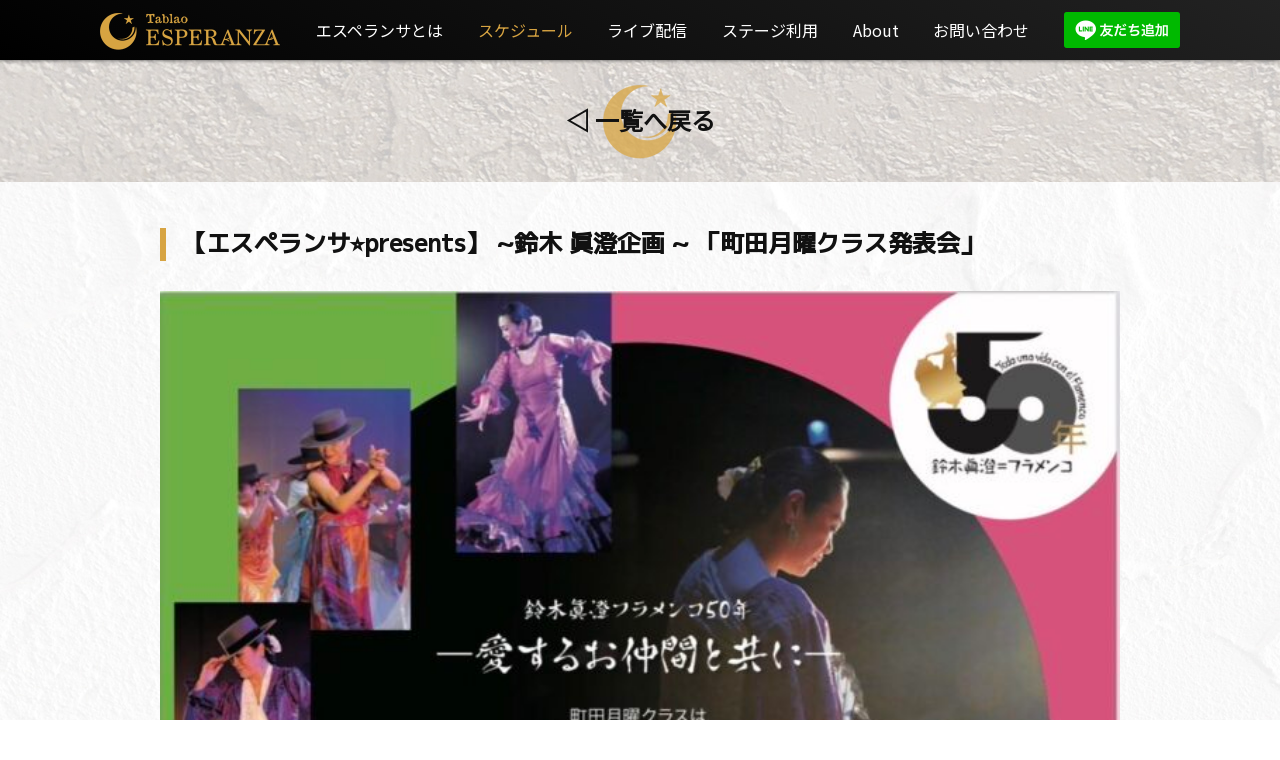

--- FILE ---
content_type: text/html; charset=UTF-8
request_url: https://tablaoesperanza.jp/live/05-28/
body_size: 9783
content:
<!DOCTYPE html>
<html lang="ja">

<head>
<meta charset="utf-8">
<meta content="width=device-width,initial-scale=1,maximum-scale=1,user-scalable=no" name="viewport">
<meta content='yes' name='apple-mobile-web-app-capable'>



<meta name="keywords" content="タブラオ,エスペランサ,フラメンコ,スペイン,ライブ,ダンス,レンタルステージ,高円寺,小劇場,ショーレストラン
">
<meta name="description" content="東京・高円寺で1971年創業以来50年の歴史を誇る「フラメンコショーが観れるお店」です。2021年にリニューアルした新しいエスペランサは、小劇場として生まれ変わり、全てのジャンルの芸術表現の発信場所としてもご利用頂いております。是非お立ち寄りください。">
<link rel="canonical" href="https://tablaoesperanza.jp/">
<link rel="shortcut icon" href="https://tablaoesperanza.jp/wp-content/themes/hsw/img/favicon.ico">
<link rel="apple-touch-icon" href="https://tablaoesperanza.jp/wp-content/themes/hsw/img/apple-touch-icon.png">

<meta property="og:site_name" content="タブラオ エスペランサホームページ">
<meta property="og:title" content="タブラオ エスペランサ">
<meta property="og:description" content="東京・高円寺で1971年創業以来50年の歴史を誇る「フラメンコショーが観れるお店」です。2021年にリニューアルした新しいエスペランサは、小劇場として生まれ変わり、全てのジャンルの芸術表現の発信の場所としてもご利用頂いております。是非お立ち寄りください。">
<meta property="og:type" content="website">
<meta property="og:url" content="https://tablaoesperanza.jp/">
<meta property="og:image" content="https://tablaoesperanza.jp/wp-content/themes/hsw/img/ogp_logo.jpg">

<link rel="stylesheet" href="https://tablaoesperanza.jp/wp-content/themes/hsw/style.css?20250803-1">
<link rel="stylesheet" href="https://tablaoesperanza.jp/wp-content/themes/hsw/css/motion.css">
<link rel="stylesheet" href="https://tablaoesperanza.jp/wp-content/themes/hsw/css/sp_menu.css">
<link rel="stylesheet" href="https://tablaoesperanza.jp/wp-content/themes/hsw/css/style_sp.css?20250803-1">
<link rel="stylesheet" href="https://tablaoesperanza.jp/wp-content/themes/hsw/css/effects.css">
<link rel="stylesheet" href="https://tablaoesperanza.jp/wp-content/themes/hsw/css/effects_2.css">

<link href="https://fonts.googleapis.com/css2?family=Noto+Sans+JP&display=swap" rel="stylesheet">
<link href="https://fonts.googleapis.com/css2?family=M+PLUS+1p:wght@500&family=Noto+Sans+JP&display=swap" rel="stylesheet">

	<style>img:is([sizes="auto" i], [sizes^="auto," i]) { contain-intrinsic-size: 3000px 1500px }</style>
	
		<!-- All in One SEO 4.1.8 -->
		<title>【エスペランサ⭐️presents】 ~鈴木 眞澄企画 ~ 「町田月曜クラス発表会」 - タブラオ エスペランサ</title>
		<meta name="description" content="鈴木眞澄先生率いる、町田月曜クラスの発表会です！ 2023年5月28日 (日) Open 12:30 Star" />
		<meta name="robots" content="max-image-preview:large" />
		<link rel="canonical" href="https://tablaoesperanza.jp/live/05-28/" />
		<script type="application/ld+json" class="aioseo-schema">
			{"@context":"https:\/\/schema.org","@graph":[{"@type":"WebSite","@id":"https:\/\/tablaoesperanza.jp\/#website","url":"https:\/\/tablaoesperanza.jp\/","name":"\u30bf\u30d6\u30e9\u30aa \u30a8\u30b9\u30da\u30e9\u30f3\u30b5","description":"Make ART, Not WAR \/ \u4e89\u3044\u306f\u3084\u3081\u3066\u3001\u82b8\u8853\u3092\u3064\u304f\u308d\u3046","inLanguage":"ja","publisher":{"@id":"https:\/\/tablaoesperanza.jp\/#organization"}},{"@type":"Organization","@id":"https:\/\/tablaoesperanza.jp\/#organization","name":"\u30bf\u30d6\u30e9\u30aa \u30a8\u30b9\u30da\u30e9\u30f3\u30b5","url":"https:\/\/tablaoesperanza.jp\/","sameAs":["https:\/\/www.facebook.com\/tablaoesperanza\/","https:\/\/www.instagram.com\/tablaoesperanza\/"]},{"@type":"BreadcrumbList","@id":"https:\/\/tablaoesperanza.jp\/live\/05-28\/#breadcrumblist","itemListElement":[{"@type":"ListItem","@id":"https:\/\/tablaoesperanza.jp\/#listItem","position":1,"item":{"@type":"WebPage","@id":"https:\/\/tablaoesperanza.jp\/","name":"\u30db\u30fc\u30e0","description":"\u6771\u4eac\u30fb\u9ad8\u5186\u5bfa\u30671971\u5e74\u5275\u696d\u4ee5\u676550\u5e74\u306e\u6b74\u53f2\u3092\u8a87\u308b\u300c\u30d5\u30e9\u30e1\u30f3\u30b3\u30b7\u30e7\u30fc\u304c\u89b3\u308c\u308b\u304a\u5e97\u300d\u3067\u3059\u30022021\u5e74\u306b\u30ea\u30cb\u30e5\u30fc\u30a2\u30eb\u3057\u305f\u65b0\u3057\u3044\u30a8\u30b9\u30da\u30e9\u30f3\u30b5\u306f\u3001\u5c0f\u5287\u5834\u3068\u3057\u3066\u751f\u307e\u308c\u5909\u308f\u308a\u3001\u5168\u3066\u306e\u30b8\u30e3\u30f3\u30eb\u306e\u82b8\u8853\u8868\u73fe\u306e\u767a\u4fe1\u306e\u5834\u6240\u3068\u3057\u3066\u3082\u3054\u5229\u7528\u9802\u3044\u3066\u304a\u308a\u307e\u3059\u3002\u662f\u975e\u304a\u7acb\u3061\u5bc4\u308a\u304f\u3060\u3055\u3044\u3002","url":"https:\/\/tablaoesperanza.jp\/"}}]},{"@type":"Person","@id":"https:\/\/tablaoesperanza.jp\/author\/esp\/#author","url":"https:\/\/tablaoesperanza.jp\/author\/esp\/","name":"esp","image":{"@type":"ImageObject","@id":"https:\/\/tablaoesperanza.jp\/live\/05-28\/#authorImage","url":"https:\/\/secure.gravatar.com\/avatar\/67c3f19eb1586f3d5fdfe9612ecef5720265dee7fea5969458f93a18185a0a21?s=96&d=mm&r=g","width":96,"height":96,"caption":"esp"},"sameAs":["https:\/\/www.facebook.com\/tablaoesperanza\/","https:\/\/www.instagram.com\/tablaoesperanza\/"]},{"@type":"WebPage","@id":"https:\/\/tablaoesperanza.jp\/live\/05-28\/#webpage","url":"https:\/\/tablaoesperanza.jp\/live\/05-28\/","name":"\u3010\u30a8\u30b9\u30da\u30e9\u30f3\u30b5\u2b50\ufe0fpresents\u3011 ~\u9234\u6728 \u771e\u6f84\u4f01\u753b ~ \u300c\u753a\u7530\u6708\u66dc\u30af\u30e9\u30b9\u767a\u8868\u4f1a\u300d - \u30bf\u30d6\u30e9\u30aa \u30a8\u30b9\u30da\u30e9\u30f3\u30b5","description":"\u9234\u6728\u771e\u6f84\u5148\u751f\u7387\u3044\u308b\u3001\u753a\u7530\u6708\u66dc\u30af\u30e9\u30b9\u306e\u767a\u8868\u4f1a\u3067\u3059\uff01 2023\u5e745\u670828\u65e5 (\u65e5) Open 12:30 Star","inLanguage":"ja","isPartOf":{"@id":"https:\/\/tablaoesperanza.jp\/#website"},"breadcrumb":{"@id":"https:\/\/tablaoesperanza.jp\/live\/05-28\/#breadcrumblist"},"author":"https:\/\/tablaoesperanza.jp\/author\/esp\/#author","creator":"https:\/\/tablaoesperanza.jp\/author\/esp\/#author","image":{"@type":"ImageObject","@id":"https:\/\/tablaoesperanza.jp\/#mainImage","url":"https:\/\/tablaoesperanza.jp\/wp-content\/uploads\/2022\/02\/480.jpg","width":480,"height":480},"primaryImageOfPage":{"@id":"https:\/\/tablaoesperanza.jp\/live\/05-28\/#mainImage"},"datePublished":"2023-05-25T10:13:59+09:00","dateModified":"2023-05-25T10:13:59+09:00"}]}
		</script>
		<!-- All in One SEO -->

<link rel='stylesheet' id='pt-cv-public-style-css' href='https://tablaoesperanza.jp/wp-content/plugins/content-views-query-and-display-post-page/public/assets/css/cv.css?ver=2.4.0.5' type='text/css' media='all' />
<link rel='stylesheet' id='wp-block-library-css' href='https://tablaoesperanza.jp/wp-includes/css/dist/block-library/style.min.css?ver=6.8.3' type='text/css' media='all' />
<style id='classic-theme-styles-inline-css' type='text/css'>
/*! This file is auto-generated */
.wp-block-button__link{color:#fff;background-color:#32373c;border-radius:9999px;box-shadow:none;text-decoration:none;padding:calc(.667em + 2px) calc(1.333em + 2px);font-size:1.125em}.wp-block-file__button{background:#32373c;color:#fff;text-decoration:none}
</style>
<style id='global-styles-inline-css' type='text/css'>
:root{--wp--preset--aspect-ratio--square: 1;--wp--preset--aspect-ratio--4-3: 4/3;--wp--preset--aspect-ratio--3-4: 3/4;--wp--preset--aspect-ratio--3-2: 3/2;--wp--preset--aspect-ratio--2-3: 2/3;--wp--preset--aspect-ratio--16-9: 16/9;--wp--preset--aspect-ratio--9-16: 9/16;--wp--preset--color--black: #000000;--wp--preset--color--cyan-bluish-gray: #abb8c3;--wp--preset--color--white: #ffffff;--wp--preset--color--pale-pink: #f78da7;--wp--preset--color--vivid-red: #cf2e2e;--wp--preset--color--luminous-vivid-orange: #ff6900;--wp--preset--color--luminous-vivid-amber: #fcb900;--wp--preset--color--light-green-cyan: #7bdcb5;--wp--preset--color--vivid-green-cyan: #00d084;--wp--preset--color--pale-cyan-blue: #8ed1fc;--wp--preset--color--vivid-cyan-blue: #0693e3;--wp--preset--color--vivid-purple: #9b51e0;--wp--preset--gradient--vivid-cyan-blue-to-vivid-purple: linear-gradient(135deg,rgba(6,147,227,1) 0%,rgb(155,81,224) 100%);--wp--preset--gradient--light-green-cyan-to-vivid-green-cyan: linear-gradient(135deg,rgb(122,220,180) 0%,rgb(0,208,130) 100%);--wp--preset--gradient--luminous-vivid-amber-to-luminous-vivid-orange: linear-gradient(135deg,rgba(252,185,0,1) 0%,rgba(255,105,0,1) 100%);--wp--preset--gradient--luminous-vivid-orange-to-vivid-red: linear-gradient(135deg,rgba(255,105,0,1) 0%,rgb(207,46,46) 100%);--wp--preset--gradient--very-light-gray-to-cyan-bluish-gray: linear-gradient(135deg,rgb(238,238,238) 0%,rgb(169,184,195) 100%);--wp--preset--gradient--cool-to-warm-spectrum: linear-gradient(135deg,rgb(74,234,220) 0%,rgb(151,120,209) 20%,rgb(207,42,186) 40%,rgb(238,44,130) 60%,rgb(251,105,98) 80%,rgb(254,248,76) 100%);--wp--preset--gradient--blush-light-purple: linear-gradient(135deg,rgb(255,206,236) 0%,rgb(152,150,240) 100%);--wp--preset--gradient--blush-bordeaux: linear-gradient(135deg,rgb(254,205,165) 0%,rgb(254,45,45) 50%,rgb(107,0,62) 100%);--wp--preset--gradient--luminous-dusk: linear-gradient(135deg,rgb(255,203,112) 0%,rgb(199,81,192) 50%,rgb(65,88,208) 100%);--wp--preset--gradient--pale-ocean: linear-gradient(135deg,rgb(255,245,203) 0%,rgb(182,227,212) 50%,rgb(51,167,181) 100%);--wp--preset--gradient--electric-grass: linear-gradient(135deg,rgb(202,248,128) 0%,rgb(113,206,126) 100%);--wp--preset--gradient--midnight: linear-gradient(135deg,rgb(2,3,129) 0%,rgb(40,116,252) 100%);--wp--preset--font-size--small: 13px;--wp--preset--font-size--medium: 20px;--wp--preset--font-size--large: 36px;--wp--preset--font-size--x-large: 42px;--wp--preset--spacing--20: 0.44rem;--wp--preset--spacing--30: 0.67rem;--wp--preset--spacing--40: 1rem;--wp--preset--spacing--50: 1.5rem;--wp--preset--spacing--60: 2.25rem;--wp--preset--spacing--70: 3.38rem;--wp--preset--spacing--80: 5.06rem;--wp--preset--shadow--natural: 6px 6px 9px rgba(0, 0, 0, 0.2);--wp--preset--shadow--deep: 12px 12px 50px rgba(0, 0, 0, 0.4);--wp--preset--shadow--sharp: 6px 6px 0px rgba(0, 0, 0, 0.2);--wp--preset--shadow--outlined: 6px 6px 0px -3px rgba(255, 255, 255, 1), 6px 6px rgba(0, 0, 0, 1);--wp--preset--shadow--crisp: 6px 6px 0px rgba(0, 0, 0, 1);}:where(.is-layout-flex){gap: 0.5em;}:where(.is-layout-grid){gap: 0.5em;}body .is-layout-flex{display: flex;}.is-layout-flex{flex-wrap: wrap;align-items: center;}.is-layout-flex > :is(*, div){margin: 0;}body .is-layout-grid{display: grid;}.is-layout-grid > :is(*, div){margin: 0;}:where(.wp-block-columns.is-layout-flex){gap: 2em;}:where(.wp-block-columns.is-layout-grid){gap: 2em;}:where(.wp-block-post-template.is-layout-flex){gap: 1.25em;}:where(.wp-block-post-template.is-layout-grid){gap: 1.25em;}.has-black-color{color: var(--wp--preset--color--black) !important;}.has-cyan-bluish-gray-color{color: var(--wp--preset--color--cyan-bluish-gray) !important;}.has-white-color{color: var(--wp--preset--color--white) !important;}.has-pale-pink-color{color: var(--wp--preset--color--pale-pink) !important;}.has-vivid-red-color{color: var(--wp--preset--color--vivid-red) !important;}.has-luminous-vivid-orange-color{color: var(--wp--preset--color--luminous-vivid-orange) !important;}.has-luminous-vivid-amber-color{color: var(--wp--preset--color--luminous-vivid-amber) !important;}.has-light-green-cyan-color{color: var(--wp--preset--color--light-green-cyan) !important;}.has-vivid-green-cyan-color{color: var(--wp--preset--color--vivid-green-cyan) !important;}.has-pale-cyan-blue-color{color: var(--wp--preset--color--pale-cyan-blue) !important;}.has-vivid-cyan-blue-color{color: var(--wp--preset--color--vivid-cyan-blue) !important;}.has-vivid-purple-color{color: var(--wp--preset--color--vivid-purple) !important;}.has-black-background-color{background-color: var(--wp--preset--color--black) !important;}.has-cyan-bluish-gray-background-color{background-color: var(--wp--preset--color--cyan-bluish-gray) !important;}.has-white-background-color{background-color: var(--wp--preset--color--white) !important;}.has-pale-pink-background-color{background-color: var(--wp--preset--color--pale-pink) !important;}.has-vivid-red-background-color{background-color: var(--wp--preset--color--vivid-red) !important;}.has-luminous-vivid-orange-background-color{background-color: var(--wp--preset--color--luminous-vivid-orange) !important;}.has-luminous-vivid-amber-background-color{background-color: var(--wp--preset--color--luminous-vivid-amber) !important;}.has-light-green-cyan-background-color{background-color: var(--wp--preset--color--light-green-cyan) !important;}.has-vivid-green-cyan-background-color{background-color: var(--wp--preset--color--vivid-green-cyan) !important;}.has-pale-cyan-blue-background-color{background-color: var(--wp--preset--color--pale-cyan-blue) !important;}.has-vivid-cyan-blue-background-color{background-color: var(--wp--preset--color--vivid-cyan-blue) !important;}.has-vivid-purple-background-color{background-color: var(--wp--preset--color--vivid-purple) !important;}.has-black-border-color{border-color: var(--wp--preset--color--black) !important;}.has-cyan-bluish-gray-border-color{border-color: var(--wp--preset--color--cyan-bluish-gray) !important;}.has-white-border-color{border-color: var(--wp--preset--color--white) !important;}.has-pale-pink-border-color{border-color: var(--wp--preset--color--pale-pink) !important;}.has-vivid-red-border-color{border-color: var(--wp--preset--color--vivid-red) !important;}.has-luminous-vivid-orange-border-color{border-color: var(--wp--preset--color--luminous-vivid-orange) !important;}.has-luminous-vivid-amber-border-color{border-color: var(--wp--preset--color--luminous-vivid-amber) !important;}.has-light-green-cyan-border-color{border-color: var(--wp--preset--color--light-green-cyan) !important;}.has-vivid-green-cyan-border-color{border-color: var(--wp--preset--color--vivid-green-cyan) !important;}.has-pale-cyan-blue-border-color{border-color: var(--wp--preset--color--pale-cyan-blue) !important;}.has-vivid-cyan-blue-border-color{border-color: var(--wp--preset--color--vivid-cyan-blue) !important;}.has-vivid-purple-border-color{border-color: var(--wp--preset--color--vivid-purple) !important;}.has-vivid-cyan-blue-to-vivid-purple-gradient-background{background: var(--wp--preset--gradient--vivid-cyan-blue-to-vivid-purple) !important;}.has-light-green-cyan-to-vivid-green-cyan-gradient-background{background: var(--wp--preset--gradient--light-green-cyan-to-vivid-green-cyan) !important;}.has-luminous-vivid-amber-to-luminous-vivid-orange-gradient-background{background: var(--wp--preset--gradient--luminous-vivid-amber-to-luminous-vivid-orange) !important;}.has-luminous-vivid-orange-to-vivid-red-gradient-background{background: var(--wp--preset--gradient--luminous-vivid-orange-to-vivid-red) !important;}.has-very-light-gray-to-cyan-bluish-gray-gradient-background{background: var(--wp--preset--gradient--very-light-gray-to-cyan-bluish-gray) !important;}.has-cool-to-warm-spectrum-gradient-background{background: var(--wp--preset--gradient--cool-to-warm-spectrum) !important;}.has-blush-light-purple-gradient-background{background: var(--wp--preset--gradient--blush-light-purple) !important;}.has-blush-bordeaux-gradient-background{background: var(--wp--preset--gradient--blush-bordeaux) !important;}.has-luminous-dusk-gradient-background{background: var(--wp--preset--gradient--luminous-dusk) !important;}.has-pale-ocean-gradient-background{background: var(--wp--preset--gradient--pale-ocean) !important;}.has-electric-grass-gradient-background{background: var(--wp--preset--gradient--electric-grass) !important;}.has-midnight-gradient-background{background: var(--wp--preset--gradient--midnight) !important;}.has-small-font-size{font-size: var(--wp--preset--font-size--small) !important;}.has-medium-font-size{font-size: var(--wp--preset--font-size--medium) !important;}.has-large-font-size{font-size: var(--wp--preset--font-size--large) !important;}.has-x-large-font-size{font-size: var(--wp--preset--font-size--x-large) !important;}
:where(.wp-block-post-template.is-layout-flex){gap: 1.25em;}:where(.wp-block-post-template.is-layout-grid){gap: 1.25em;}
:where(.wp-block-columns.is-layout-flex){gap: 2em;}:where(.wp-block-columns.is-layout-grid){gap: 2em;}
:root :where(.wp-block-pullquote){font-size: 1.5em;line-height: 1.6;}
</style>
<link rel='stylesheet' id='events-manager-css' href='https://tablaoesperanza.jp/wp-content/plugins/events-manager/includes/css/events_manager.css?ver=5.99912' type='text/css' media='all' />
<link rel='stylesheet' id='stripe-handler-ng-style-css' href='https://tablaoesperanza.jp/wp-content/plugins/stripe-payments/public/assets/css/public.css?ver=2.0.95' type='text/css' media='all' />
<link rel='stylesheet' id='whats-new-style-css' href='https://tablaoesperanza.jp/wp-content/plugins/whats-new-genarator/whats-new.css?ver=2.0.2' type='text/css' media='all' />
<link rel='stylesheet' id='wp-pagenavi-css' href='https://tablaoesperanza.jp/wp-content/plugins/wp-pagenavi/pagenavi-css.css?ver=2.70' type='text/css' media='all' />
<script type="text/javascript" src="https://tablaoesperanza.jp/wp-includes/js/jquery/jquery.min.js?ver=3.7.1" id="jquery-core-js"></script>
<script type="text/javascript" src="https://tablaoesperanza.jp/wp-includes/js/jquery/jquery-migrate.min.js?ver=3.4.1" id="jquery-migrate-js"></script>
<script type="text/javascript" src="https://tablaoesperanza.jp/wp-includes/js/jquery/ui/core.min.js?ver=1.13.3" id="jquery-ui-core-js"></script>
<script type="text/javascript" src="https://tablaoesperanza.jp/wp-includes/js/jquery/ui/mouse.min.js?ver=1.13.3" id="jquery-ui-mouse-js"></script>
<script type="text/javascript" src="https://tablaoesperanza.jp/wp-includes/js/jquery/ui/sortable.min.js?ver=1.13.3" id="jquery-ui-sortable-js"></script>
<script type="text/javascript" src="https://tablaoesperanza.jp/wp-includes/js/jquery/ui/datepicker.min.js?ver=1.13.3" id="jquery-ui-datepicker-js"></script>
<script type="text/javascript" id="jquery-ui-datepicker-js-after">
/* <![CDATA[ */
jQuery(function(jQuery){jQuery.datepicker.setDefaults({"closeText":"\u9589\u3058\u308b","currentText":"\u4eca\u65e5","monthNames":["1\u6708","2\u6708","3\u6708","4\u6708","5\u6708","6\u6708","7\u6708","8\u6708","9\u6708","10\u6708","11\u6708","12\u6708"],"monthNamesShort":["1\u6708","2\u6708","3\u6708","4\u6708","5\u6708","6\u6708","7\u6708","8\u6708","9\u6708","10\u6708","11\u6708","12\u6708"],"nextText":"\u6b21","prevText":"\u524d","dayNames":["\u65e5\u66dc\u65e5","\u6708\u66dc\u65e5","\u706b\u66dc\u65e5","\u6c34\u66dc\u65e5","\u6728\u66dc\u65e5","\u91d1\u66dc\u65e5","\u571f\u66dc\u65e5"],"dayNamesShort":["\u65e5","\u6708","\u706b","\u6c34","\u6728","\u91d1","\u571f"],"dayNamesMin":["\u65e5","\u6708","\u706b","\u6c34","\u6728","\u91d1","\u571f"],"dateFormat":"yy\u5e74mm\u6708d\u65e5","firstDay":1,"isRTL":false});});
/* ]]> */
</script>
<script type="text/javascript" src="https://tablaoesperanza.jp/wp-includes/js/jquery/ui/menu.min.js?ver=1.13.3" id="jquery-ui-menu-js"></script>
<script type="text/javascript" src="https://tablaoesperanza.jp/wp-includes/js/dist/dom-ready.min.js?ver=f77871ff7694fffea381" id="wp-dom-ready-js"></script>
<script type="text/javascript" src="https://tablaoesperanza.jp/wp-includes/js/dist/hooks.min.js?ver=4d63a3d491d11ffd8ac6" id="wp-hooks-js"></script>
<script type="text/javascript" src="https://tablaoesperanza.jp/wp-includes/js/dist/i18n.min.js?ver=5e580eb46a90c2b997e6" id="wp-i18n-js"></script>
<script type="text/javascript" id="wp-i18n-js-after">
/* <![CDATA[ */
wp.i18n.setLocaleData( { 'text direction\u0004ltr': [ 'ltr' ] } );
/* ]]> */
</script>
<script type="text/javascript" id="wp-a11y-js-translations">
/* <![CDATA[ */
( function( domain, translations ) {
	var localeData = translations.locale_data[ domain ] || translations.locale_data.messages;
	localeData[""].domain = domain;
	wp.i18n.setLocaleData( localeData, domain );
} )( "default", {"translation-revision-date":"2025-11-12 12:44:54+0000","generator":"GlotPress\/4.0.3","domain":"messages","locale_data":{"messages":{"":{"domain":"messages","plural-forms":"nplurals=1; plural=0;","lang":"ja_JP"},"Notifications":["\u901a\u77e5"]}},"comment":{"reference":"wp-includes\/js\/dist\/a11y.js"}} );
/* ]]> */
</script>
<script type="text/javascript" src="https://tablaoesperanza.jp/wp-includes/js/dist/a11y.min.js?ver=3156534cc54473497e14" id="wp-a11y-js"></script>
<script type="text/javascript" src="https://tablaoesperanza.jp/wp-includes/js/jquery/ui/autocomplete.min.js?ver=1.13.3" id="jquery-ui-autocomplete-js"></script>
<script type="text/javascript" src="https://tablaoesperanza.jp/wp-includes/js/jquery/ui/resizable.min.js?ver=1.13.3" id="jquery-ui-resizable-js"></script>
<script type="text/javascript" src="https://tablaoesperanza.jp/wp-includes/js/jquery/ui/draggable.min.js?ver=1.13.3" id="jquery-ui-draggable-js"></script>
<script type="text/javascript" src="https://tablaoesperanza.jp/wp-includes/js/jquery/ui/controlgroup.min.js?ver=1.13.3" id="jquery-ui-controlgroup-js"></script>
<script type="text/javascript" src="https://tablaoesperanza.jp/wp-includes/js/jquery/ui/checkboxradio.min.js?ver=1.13.3" id="jquery-ui-checkboxradio-js"></script>
<script type="text/javascript" src="https://tablaoesperanza.jp/wp-includes/js/jquery/ui/button.min.js?ver=1.13.3" id="jquery-ui-button-js"></script>
<script type="text/javascript" src="https://tablaoesperanza.jp/wp-includes/js/jquery/ui/dialog.min.js?ver=1.13.3" id="jquery-ui-dialog-js"></script>
<script type="text/javascript" id="events-manager-js-extra">
/* <![CDATA[ */
var EM = {"ajaxurl":"https:\/\/tablaoesperanza.jp\/wp-admin\/admin-ajax.php","locationajaxurl":"https:\/\/tablaoesperanza.jp\/wp-admin\/admin-ajax.php?action=locations_search","firstDay":"1","locale":"ja","dateFormat":"yy\/mm\/dd","ui_css":"https:\/\/tablaoesperanza.jp\/wp-content\/plugins\/events-manager\/includes\/css\/jquery-ui.min.css","show24hours":"1","is_ssl":"1","bookingInProgress":"\u4e88\u7d04\u7533\u8fbc\u307f\u304c\u884c\u308f\u308c\u308b\u307e\u3067\u304a\u5f85\u3061\u304f\u3060\u3055\u3044\u3002","tickets_save":"\u30c1\u30b1\u30c3\u30c8\u3092\u4fdd\u5b58","bookingajaxurl":"https:\/\/tablaoesperanza.jp\/wp-admin\/admin-ajax.php","bookings_export_save":"\u4e88\u7d04\u60c5\u5831\u306e\u30a8\u30af\u30b9\u30dd\u30fc\u30c8","bookings_settings_save":"\u8a2d\u5b9a\u3092\u4fdd\u5b58","booking_delete":"\u672c\u5f53\u306b\u524a\u9664\u3057\u307e\u3059\u304b ?","booking_offset":"30","bb_full":"\u58f2\u308a\u5207\u308c","bb_book":"\u4eca\u3059\u3050\u4e88\u7d04","bb_booking":"\u4e88\u7d04\u7533\u8fbc\u307f\u3092\u51e6\u7406\u3057\u3066\u3044\u307e\u3059...","bb_booked":"\u4e88\u7d04\u3092\u7533\u8acb\u3057\u307e\u3057\u305f\u3002","bb_error":"\u4e88\u7d04\u30a8\u30e9\u30fc\u3067\u3059\u3002\u518d\u8a66\u884c\u3057\u307e\u3059\u304b\uff1f","bb_cancel":"\u30ad\u30e3\u30f3\u30bb\u30eb","bb_canceling":"\u30ad\u30e3\u30f3\u30bb\u30eb\u51e6\u7406\u4e2d...","bb_cancelled":"\u30ad\u30e3\u30f3\u30bb\u30eb\u6e08\u307f","bb_cancel_error":"\u30ad\u30e3\u30f3\u30bb\u30eb\u30a8\u30e9\u30fc\u3067\u3059\u3002\u518d\u8a66\u884c\u3057\u307e\u3059\u304b\uff1f","txt_search":"\u691c\u7d22","txt_searching":"\u691c\u7d22\u4e2d...","txt_loading":"\u8aad\u307f\u8fbc\u307f\u4e2d\u2026"};
/* ]]> */
</script>
<script type="text/javascript" src="https://tablaoesperanza.jp/wp-content/plugins/events-manager/includes/js/events-manager.js?ver=5.99912" id="events-manager-js"></script>
<link rel="https://api.w.org/" href="https://tablaoesperanza.jp/wp-json/" /><link rel="EditURI" type="application/rsd+xml" title="RSD" href="https://tablaoesperanza.jp/xmlrpc.php?rsd" />
<meta name="generator" content="WordPress 6.8.3" />
<link rel='shortlink' href='https://tablaoesperanza.jp/?p=48473' />
<link rel="alternate" title="oEmbed (JSON)" type="application/json+oembed" href="https://tablaoesperanza.jp/wp-json/oembed/1.0/embed?url=https%3A%2F%2Ftablaoesperanza.jp%2Flive%2F05-28%2F" />
<link rel="alternate" title="oEmbed (XML)" type="text/xml+oembed" href="https://tablaoesperanza.jp/wp-json/oembed/1.0/embed?url=https%3A%2F%2Ftablaoesperanza.jp%2Flive%2F05-28%2F&#038;format=xml" />
<script src="https://ajax.googleapis.com/ajax/libs/jquery/3.4.1/jquery.min.js"></script>
<script type="text/javascript" src="https://tablaoesperanza.jp/wp-content/themes/hsw/js/jquery.inview.js"></script>
<script type="text/javascript" src="https://tablaoesperanza.jp/wp-content/themes/hsw/js/effects.js"></script>
<script type="text/javascript" src="https://tablaoesperanza.jp/wp-content/themes/hsw/js/contact.js"></script>



<!-- Google tag (gtag.js) -->
<script async src="https://www.googletagmanager.com/gtag/js?id=AW-17429818449">
</script>
<script>
  window.dataLayer = window.dataLayer || [];
  function gtag(){dataLayer.push(arguments);}
  gtag('js', new Date());

  gtag('config', 'AW-17429818449');
</script>


</head>

<body ontouchstart="">
<div id="fadeWhite"> </div>
<a id="a01"></a>


<header id="up_menu">

	<nav>
		<ul class="headerMenu">
			<li><a href="/"><img src="https://tablaoesperanza.jp/wp-content/themes/hsw/img/top/logo.png" width="260px"></a></li>
			<ul class="menubar">
			<li><a href="/main/" class="menuListLink p2">エスペランサとは</a></li>
			<li><a href="/live/" class="menuListLink p3">スケジュール</a></li>
			<li><a href="/webcast/" class="menuListLink p6">ライブ配信</a></li>
			<li><a href="/stage/" class="menuListLink p4">ステージ利用</a></li>
			<li><a href="/about/" class="menuListLink p5">About</a></li>
			<li><a href="/contact/" class="menuListLink p7">お問い合わせ</a></li>
			
			<li class="line_PC"><a href="https://lin.ee/94S2YN9" target="_blank" rel="noopener noreferrer"><img src="https://scdn.line-apps.com/n/line_add_friends/btn/ja.png" alt="友だち追加" height="36" border="0" style="margin-top: 2px;"></a></li>
			</ul>
		</ul>
	</nav>

</header>



<!-- sp menu -->
<div id="sp_header" class="sp_headerMenu">

	<nav>
		<ul>
		<div class="button_container" id="toggle">
			<span class="top"></span>
			<span class="middle"></span>
			<span class="bottom"></span>
		</div>
		<li><a href="/"><img src="https://tablaoesperanza.jp/wp-content/themes/hsw/img/top/logo.png"></a></li>
		</ul>
	</nav>

</div>


<div class="overlay" id="overlays">

	<nav class="overlay-menu">
		<ul>
			<li><a href="/">Top</a></li>
			<li><a href="/main/">エスペランサとは</a></li>
			<li><a href="/live/">スケジュール</a></li>
			<li><a href="/webcast/">ライブ配信</a></li>
			<li><a href="/stage/">ステージ利用</a></li>
			<li><a href="/about/">About</a></li>
			<li><a href="/contact/">お問い合わせ</a></li>
			<li><a href="/pp/">プライバシーポリシー</a></li>

			<li class="line_PC"><a href="https://lin.ee/94S2YN9" target="_blank" rel="noopener noreferrer"><img src="https://scdn.line-apps.com/n/line_add_friends/btn/ja.png" alt="友だち追加" height="36" border="0" style="margin-top: 2px;"></a></li>
		</ul>
	</nav>

</div>


<script>
	$('#toggle').click(function () {
	$(this).toggleClass('active');
	$('#overlays').toggleClass('open');
});

	$('#overlays').click(function () {
	$(this).toggleClass('active');
	$('#overlays').removeClass('open');
	$('#toggle').removeClass('active');
});
</script>
<!-- sp menu -->



<style>
body {
    margin: 0;
    display: flex;
    flex-flow: column;
    min-height: 100vh;
}
#blogWrap_single {
    flex: 1;
}

.headerMenu li a.p3 {
	color: #d7a442;
}

h1 a {color: #111 !important;}
h1 a:hover {color: #fff !important; text-decoration: none;}

.em-booking-form-details input.input, .em-booking-form-details textarea {
    width: 250px;
    height: 66px;
    line-height: 18px;
    padding: 5px;
}
#em-booking a {color: #aa0000; text-decoration: underline !important;}
#em-booking a:hover {color: #d7a442; text-decoration: none !important;}
</style>


<div class="header_title"><h1><a href="#" onclick="history.back()">&#9665; 一覧へ戻る</a></h1></div>


<div id="wrap-1_3">

<div id="content_blog2">

	<h2>【エスペランサ⭐️presents】 ~鈴木 眞澄企画 ~ 「町田月曜クラス発表会」</h2>
	    <p><img fetchpriority="high" decoding="async" class="alignnone size-medium wp-image-48474" src="https://tablaoesperanza.jp/wp-content/uploads/2023/05/528眞澄先生企画-682x960.jpg" alt="" width="682" height="960" srcset="https://tablaoesperanza.jp/wp-content/uploads/2023/05/528眞澄先生企画-682x960.jpg 682w, https://tablaoesperanza.jp/wp-content/uploads/2023/05/528眞澄先生企画-768x1081.jpg 768w, https://tablaoesperanza.jp/wp-content/uploads/2023/05/528眞澄先生企画.jpg 1079w" sizes="(max-width: 682px) 100vw, 682px" /></p>
<div class="liveComment">
<p>鈴木眞澄先生率いる、町田月曜クラスの発表会です！</p>
</div>
<div class="liveTxt">
<p>2023年5月28日 (日)<br />
Open 12:30 Start 13:00<br />
ショーチャージ ¥5000 (タパス・1ドリンク付き)</p>
<p>ギター：鈴木 英夫・山﨑 まさし<br />
カンテ：永潟 三貴生<br />
バイレ：鈴木 眞澄<br />
青木 あづさ・木島 美智子・鈴木 千春・田中 智子・温盛 祥子・長谷川 篤子</p>
<p>ご予約は出演者もしくは、<br />
mamimayor0115@gmail.com</p>
<p>&nbsp;</p>
</div>



<br>

	<div class="timeD">日付/時間</div>
	2023年05月28日(日) - 2023年05月29日(月) / <i>00:30 - 15:00</i><br>
<br>

	<div class="category">カテゴリー</div>
		<ul class="event-categories">
					<li><a href="https://tablaoesperanza.jp/live/categories/c-esperanza/">エスペランサライブ</a></li>
			</ul>
	<br>    
</div>


<div class="kijiPeager">
		&laquo; <a href="https://tablaoesperanza.jp/live/05-17/" rel="prev">【エスペランサ⭐️presents】 ~ ENRIQUE SAKAI企画 ~「スタジオ・カスコーロLIVE vol.7」</a>	
		<a href="https://tablaoesperanza.jp/live/06-09/" rel="next">【エスペランサ⭐️presents】 ~ Tablao企画 ~  「JOVENES PROMESAS ~希望ある若者たち~」</a> &raquo;	</div>

</div>


<div id="bottom_line"></div>

<footer>

	｜<a href="/">Top</a>｜<a href="/main/">エスペランサとは</a>｜<a href="/live/">スケジュール</a>｜<br class="sp_br"><span class="bar_sp">｜</span><a href="/webcast/">ライブ配信</a>｜<a href="/stage/">ステージ利用</a>｜<a href="/about/">About</a>｜<a href="/contact/">お問い合わせ</a>｜<br class="sp_br"><span class="bar_sp">｜</span><a href="/p-policy/">プライバシーポリシー</a>｜<br>
	<br>
	<a class="insta" href="https://www.instagram.com/tablaoesperanza/" target="_blank"><img src="https://tablaoesperanza.jp/wp-content/themes/hsw/img/top/insta.png"></a>	<a class="insta" href="https://www.facebook.com/tablaoesperanza/" target="_blank"><img src="https://tablaoesperanza.jp/wp-content/themes/hsw/img/top/facebook.png"></a><br>
	<br>
	<div class="footer_logo"><a href="index.html"><img src="https://tablaoesperanza.jp/wp-content/themes/hsw/img/top/logo_2.png"></a></div>
	<br>
	このサイトの画像は著作権により保護されています。<br class="sp_br">無断での転用・転載はご遠慮ください。<br>
	<br>
	<div class="mT_copy">Copyright &copy; 2022 Tablao ESPERANZA.</div>

</footer>





<!-- to Top -->
<a href="#a01"><div id="menu1Btn" class="menu1Btn"><div class="first-link"></div></div></a>


<!-- to Top -->
<script type="text/javascript">
$('a[href^="#"]').click(function() {
  let speed = 250;
  let href = $(this).attr("href");
  let target = $(href == "#" || href == "" ? 'html' : href);
  let position = target.offset().top;
  $('body,html').animate({
    scrollTop: position
  }, speed, 'swing');
  return false;
});
</script>


<!-- fade -->
<script type="text/javascript">
$('#fadeWhite').fadeOut(1000);
	var $win = $(window);
	var y = $win.scrollTop();
	var h = $win.height();
	$win.scroll(function (a) {
	setTimeout(function () {

	y = $win.scrollTop();
	a.stopImmediatePropagation();
	var hBtn = $('.menu1Btn');
	var upM = 'upMotion';
	var upOM = 'upOutMotion';

	if (y >= h / 2) {
		hBtn.fadeIn(1).removeClass(upOM).addClass(upM);
	}
	else if (y <= h / 3) {
		hBtn.fadeOut(300).removeClass(upM).addClass(upOM);
	}
	else {
		hBtn.fadeOut(300).removeClass(upM).addClass(upOM);
	}     
	return false;
	}, 300);
});
</script>

<script type="speculationrules">
{"prefetch":[{"source":"document","where":{"and":[{"href_matches":"\/*"},{"not":{"href_matches":["\/wp-*.php","\/wp-admin\/*","\/wp-content\/uploads\/*","\/wp-content\/*","\/wp-content\/plugins\/*","\/wp-content\/themes\/hsw\/*","\/*\\?(.+)"]}},{"not":{"selector_matches":"a[rel~=\"nofollow\"]"}},{"not":{"selector_matches":".no-prefetch, .no-prefetch a"}}]},"eagerness":"conservative"}]}
</script>

</body>

</html>

--- FILE ---
content_type: text/css
request_url: https://tablaoesperanza.jp/wp-content/themes/hsw/style.css?20250803-1
body_size: 9815
content:
@charset "utf-8";

/* Config ------------------------------------------------*/
html, body {
	width: 100%;
	height: 100%;
	margin: 0;
	padding: 0;
	overscroll-behavior: none; /*--- iOS のビヨヨン効果無効化 ---*/
}

* {
	box-sizing:border-box;
	padding: 0;
	margin: 0;
}


body {
	background-color: #fff;
	color: #111;
	line-height: 30px;
	font-family: 'Noto Sans JP','M PLUS 1p',"メイリオ","Meiryo","ヒラギノ角ゴ ProN W3","Hiragino Kaku Gothic ProN","ヒラギノ角ゴ Pro W3","Hiragino Kaku Gothic Pro","MS ゴシック","MS Gothic",Verdana,sans-serif;
	font-size: 16px;
	font-weight: 400;
	-webkit-transition: all 1s;
	-moz-transition: all 1s;
	-ms-transition: all 1s;
	-o-transition: all 1s;
	transition: all 1s; 

	-moz-text-size-adjust: none;
	-ms-text-size-adjust: 100%;
	-webkit-text-size-adjust: 100%; /*--- iOS の文字サイズ自動調節無効化 ---*/
	text-size-adjust: 100%;
}


a {color: #d7a442; text-decoration: none}
a:active {color: #111; text-decoration: none;}
a:visited {color: #7a442; text-decoration: none;}
a:hover {color: #111; text-decoration: none;}

a:link img {border-color: #666;}
a:visited img {border-color: #666;}
a:hover img {border-color: #666; opacity: 0.6; filter: alpha(opacity=60);}


/*--- list ---*/
ul {
	list-style-type: none;
	margin: 0;
	padding: 0;
}

ul li {
	margin: 0;
	padding: 0;
	list-style-type: none;
}

ol {
	list-style: decimal;
	margin: 0;
	padding-left: 0;
}


/* 上マージン */
.mT-1 {margin-top: -1px ;}
.mT-10 {margin-top: -10px ;}
.mT-20 {margin-top: -20px ;}

.mT1 {margin-top: 1px ;}
.mT0  {margin-top:0 !important;}
.mT5  {margin-top:5px ;}
.mT10 {margin-top:10px ;}
.mT15 {margin-top:15px ;}
.mT20 {margin-top:20px ;}
.mT25 {margin-top:25px ;}
.mT30 {margin-top:30px ;}
.mT40 {margin-top:40px ;}
.mT50 {margin-top:50px ;}
.mT60 {margin-top:60px ;}


/* 下マージン */
.mB-10 { margin-bottom: -10px ;}

.mB0  {margin-bottom:0 !important;}
.mB5  {margin-bottom:5px ;}
.mB10 {margin-bottom:10px ;}
.mB15 {margin-bottom:15px ;}
.mB20 {margin-bottom:20px ;}
.mB25 {margin-bottom:25px ;}
.mB30 {margin-bottom:30px ;}
.mB40 {margin-bottom:40px ;}
.mB50 {margin-bottom:50px ;}
.mB100 {margin-bottom:100px ;}


/* Fonts */
.f10 {font-size: 10px;}
.f12 {font-size: 12px;}
.f14 {font-size: 14px;}
.f15 {font-size: 15px;}
.f16 {font-size: 16px;}
.f18 {font-size: 18px;}
.f20 {font-size: 20px;}
.f22 {font-size: 22px;}
.f24 {font-size: 24px;}
.f25 {font-size: 25px;}
.f28 {font-size: 28px;}
.f30 {font-size: 30px;}
.f32 {font-size: 32px;}
.f36 {font-size: 36px;}
.f38 {font-size: 36px;}
.f40 {font-size: 40px;}

.normal {font-weight: 400;}
.bold {font-weight: bold;}

.right {text-align: right;}
.center {text-align: center;}
.left {text-align: left;}


/*--- Load ---*/
#fadeWhite {
	position: fixed;
	width: 100%;
	background: #fff;
	height: 100%;
	left: 0px;
	top: 0px;
	z-index: 99999;
}




/*--- 共通パーツ -----------*/
.whiteBox {
	width: 100%;
	max-width: 1140px;
	padding: 40px 30px 33px; 
	margin: 0 auto;
	background-color: rgba(255,255,255,0.8);
	border-radius: 8px;
}

.infoBox {
	display: flex;
	justify-content: space-around;
	padding: 40px 20px 10px;
	margin: 0 auto -20px;
}

.infoBox li {
	width: 100%;
	max-width: 420px;
	padding: 20px; 
	margin: 0 20px;
	text-align:center;
	background-color: #fafafa;
	border-radius: 6px;
	box-shadow: 0px 0px 0px 4px #f2e6cd ;/*外側*/
	border: dashed 2px #ccbe9f/*破線*/
}


h1 {
	color: #111;
	font-size: 24px;
	padding: 24px 0 36px;
	margin-bottom: 3px;
	background-color: none;
	background: url(img/top/deco.png) center center no-repeat;

	background-position: center 4px;
	text-align:center;
}


h2 {
	font-size: 24px;
	line-height: 30px;
	border-left: 6px solid #d7a442;
	padding: 0 0 3px 16px;
	margin-bottom: 22px;
	text-align: left;
}


h3 {
	position: relative;
	display: inline-block;
	color: #d7a442;
	font-size: 22px;
	font-weight: normal;
	line-height: 32px;
	padding: 0px;
	margin: 0 0 0px;
}

h3:before {
	left:0;
}
h3:after {
	right: 0;
}


h4 {
	font-size: 24px;
	text-align: right;
}

.big {
	font-size: 20px;
}

.green {
	color: #029e4b;
	font-weight: bold;
}

.blue {
	color: #0377cb;
	font-weight: bold;
}

.red {
	color: #111;
	font-weight: bold;
}
.red2 {
	color: #aa0000;
	font-weight: bold;
}

.white {
	color: #fff;
	font-weight: bold;
}


.br {
	display: block;
	content: "";
	height: 15px;
}

.set {
	text-indent: -1.0rem;
	padding-left: 1.0rem;
}
/*--- 共通パーツ -----------*/




/* headerMenu --------------------------------------------*/
#sp_header {
	display: none;
}

#up_menu {
	position: fixed;
	top: 0px;
	width: 100%;
	height: 60px;
	background-image: linear-gradient(30deg, #000 0%, #222 100%);
	z-index: 10;
	box-shadow: 0 0 4px #444;
	-moz-box-shadow: 0 0 4px #444;
	-webkit-box-shadow: 0 0 4px #444;
}

.headerMenu {
	width: 100%;
	max-width: 1120px;
	display: flex;
	justify-content: space-between;
	padding: 0 20px;
	margin: 0 auto;
}

.headerMenu li {
	padding-top: 10px;
	line-height: 40px;
	text-align: center;
	transition: all 0.5s ease-out;
}
.headerMenu li img {
	width: 100%;
	max-width: 180px;
	margin-top: 3px;
}
.headerMenu li.line_PC img {
	width: 100%;
	max-width: 116px;
}

.headerMenu li a {
	position: relative;
	color: #fff;
}
ul.menubar {
	display: flex;
	justify-content: space-between;
	width: 80%;
}

.menuListLink::after {
	position: absolute;
	bottom: -4px;
	left: 0;
	content: '';
	width: 100%;
	height: 2px;
	background: #d8a442;
	border-radius: 6px;
	transform: scale(0, 1);
	transform-origin: center top;
	transition: transform .3s;
}
.menuListLink:hover::after {
	transform: scale(1, 1);
}

.headerMenu li.line_PC img {
	max-width: 116px;
}




/* btn -------------------------------*/
/*--- 資料請求 -----------*/
.btn,
a.btn,
button.btn {
	font-size: 15px;
	line-height: 1.5;
	position: relative;
	display: inline-block;
	cursor: pointer;
	-webkit-user-select: none;
	-moz-user-select: none;
	-ms-user-select: none;
	user-select: none;
	text-align: center;
	vertical-align: middle;
	text-decoration: none;
}

a.btn-flat {
	margin-top: -12px;
	overflow: hidden;
	padding: 14px 10px 16px;
	color: #fff;
	border-radius: 0;
	background: #111 ;
	box-shadow: 0 0 4px #888;
	-moz-box-shadow: 0 0 4px #888;
	-webkit-box-shadow: 0 0 4px #888;
}

a.btn-flat span {
	position: relative;
}

a.btn-flat:before {
	position: absolute;
	top: 0;
	left: 0;
	width: 140px;
	height: 100px;
	content: '';
	-webkit-transition: all .2s ease-in-out;
	transition: all .2s ease-in-out;
	-webkit-transform: translateY(-94%);
	transform: translateY(-94%);
	background: #ea68a2;
}

a.btn-flat:hover {
	color: #111 ;
	border-radius: 0;
}
a.btn-flat:hover:before {
	-webkit-transform: translateY(0%);
	transform: translateY(0%);
}
/*--- 資料請求 -----------*/




.btn01 {
	position: relative;
	display: inline-block;
	width: 180px;
	padding: 10px 5px;
	margin: 0 5px;
	text-align: center;
	background: #8cd97b;
	border: none;
	border-radius: 6px;
	color: #fff;
	text-decoration: none;
	font-size: 18px;
	font-weight: 500;
	overflow: hidden;
	-webkit-transition: .2s;
	transition: .2s;
}

.btn01.long {
	width: 240px;
}

.btn01::before,
.btn01::after {
	content: "";
	position: absolute;
	top: 0;
	display: block;
	width: 51%;
	height: 100%;
	background-color: #111 ;
	-webkit-transition: .2s;
	transition: .2s;
}
.btn01::before {
	left: 0;
}
.btn01::after {
	right: 0;
}
.btn01:hover::before,
.btn01:hover::after {
	width: 0;
}
.btn01:hover {
	color: #fff;
	cursor: pointer;
}
.btn01 span {
	position: relative;
	z-index: 1;
}


/*--- btn jump -------------*/
.btn01_jump {
	background: #d7a442;
	border: none;
	font-size: 16px;
	font-weight: 400;
	overflow: hidden;
	padding: 5px 5px 7px;
	margin: 18px 0 -1px;
}
.result {
	left: 2px;;
}
.btn01:hover .result {
	left: 4px;
	-webkit-transition: .2s;
	transition: .2s;
}




/* ◆1. top ----------------------------------------------*/

/* ファーストビュー ------------------*/
#Pwrap {
	height: 100%;
	background-image: none;
}
#Pwrap::before {
	background-size: cover;
	content: "";
	display: block;
	position: fixed;
	width: 100%;
	height: 100vh;
	top: 0;
	left: 0;
	z-index: -1;
}
.bg_1::before {
	background: url(img/top/bg_1.jpg) center 0% no-repeat;
}


.videoSP {
	display: none;
}

#bg-video{
 position: fixed;
 right: 0;
 bottom: 0;
 min-width: 100%;
 min-height: 100%;
 width: auto;
 height: auto;
 z-index: -100;
 background: url('img/top/bg_1.jpg') center 0% no-repeat;
 background-size: cover;
}


.Content1-1 {
	position: relative;
	width: 100%;
	max-width: 1120px;
	height: 100vh;
	padding: 220px 0 0;
	z-index: 0;	
	margin: 0 auto;
	text-align: center;
}
.firstVlogo {
	display: flex;
	flex-direction: column;
	justify-content: center;
	align-items: center;
	height: auto;
	padding: 0 0 0;
	margin: 0;
}
.firstVlogo img {
	width: 100%;
	max-width: 360px;
	height: auto;
	padding: 0;
	opacity: 1;
}
.firstVtxt {
	color: #fefefe;
	line-height: 44px;
	width: 100%;
	font-size: 33px;
	padding: 44px 0 0;
}
.firstVtxt span {
	font-size: 29px;
}




/* 高さが足りないノーパソ対策 --------*/
@media screen and (max-height:750px){
.Content1-1 {
	padding-top: 8%;
}
}




#wrap-1_2 {
	width: 100%;
	margin: 0 auto;
	background: url(img/top/bg.jpg) center 0%;
}

#wrap-1_3 {
	width: 100%;
	margin: 0 auto;
	background: url(img/top/bg2.jpg) center 0%;
}

/* Content1-2 エスペランサとは -------*/
.Content1-2 {
	width: 100%;
	max-width: 1120px;
	padding: 21px 20px 0;
	margin: 0 auto;
}
.Content1-2 h1 {
	margin-bottom: 5px;
}


.title {
	width: 100%;
	display: block;
	padding: 0;
	margin: 33px auto 30px;
	border-left: 6px solid #d7a442;
	border-right: 6px solid #efc575;
 	border-radius: 6px;
}
.title:before,
.title::after{
	content: "";
	display: block;
	height: 6px;
	background-image: linear-gradient(30deg, #d7a442 0%, #efc575 100%);
}
.title img {
	width: 100%;
	padding: 0;
	margin-bottom: -8px;
}
.imgSP {
	display: none;
}


.jumpB {
	margin-top: 7px;
}
.jumpB.C1-2 {
	margin-top: 10px;
}




/* Content1-3 ライブスケジュール -----*/
.Content1-3 {
	max-width: 1120px;
	padding: 39px 20px 0;
	margin: 0 auto;
	overflow: hidden;
}


.Content1-3_2 {
	padding: 33px 0 32px;
}

.C2_LR {
	width: 100%;
	display: flex;
	justify-content: space-between;
	align-items: center;
	padding: 0 0 32px;
	margin: 0 auto;
}
.C2_LR:last-child {
	padding: 0 0 8px;
}

.C2Box_space {
	padding-right: 30px;
}
.C2Box img {
	width: 100%;
	max-width: 360px;
	padding: 0;
	border-radius: 4px;
}
.C2Box_txt {
	display: block;
	width: 100%;
	max-width: 680px;
	line-height: 30px;
	padding: 19px 20px 18px;
	margin-top: -10px;
	background: url(img/top/bg2.jpg) center 0%;
	border-radius: 4px;
}


.right2 {
	max-width: 1120px;
	margin: -36px auto 0;
	padding: 10px 20px 43px;
	text-align: right;
}




#Pwrap1_2 {
	height: 400px;
}
.bg_2::before {
	background: url(img/top/bg_2.jpg) center 0% no-repeat;
}
.catch {
	color: #fff;
	font-size: 32px;
	text-align: center;
	margin: 0;
	padding: 183px 0;
}




/* Content1_4 ステージ利用 -----------*/
.Content1-4 {
	width: 100%;
	max-width: 1120px;
	padding: 45px 20px 38px;
	margin: 0 auto;
}


.btn01_jump.jumpB3 {
	margin-top: 10px;
}




/* Content1-5 About ------------------*/
.Content1-5 {
	max-width: 1120px;
	padding: 0 20px 48px;
	margin: 0 auto;
}




/* Content1-6 新着情報 ---------------*/
.Content1-6 {
	max-width: 1120px;
	padding: 46px 20px 46px;
	margin: -8px auto 0;
}

.wng {
	margin: 1px 0;
}
.wng h2 {
	margin-bottom: 30px;
}
.wng .whatsnew {
	margin: 0;
}
.wng .whatsnew a {
	color: #111;
}
.wng .whatsnew a:hover {
	color: #d7a442;
}
.wng .whatsnew .newmark {
	font-size: 75%;
	padding: 0px 5px 2px;
	margin-right: 3px;
	vertical-align: top;
	background-color: #d7a442;
}


/*--- 表 -------------------*/
#info {
	padding-top: 6px;
}
#info table {
	width: 100%;
	margin: 0 auto;
	border-collapse: separate;
	border-spacing: 0 2px;
}
#info table th {
	position: relative;
	text-align: left;
	width: 24%;
	background-color: #d6ccbb;
	font-weight: normal;
	padding: 9px 20px 11px;
	border-radius: 6px 0 0 8px;
}
#info table th:after {
	display: block;
	content: "";
	width: 0px;
	height: 0px;
	position: absolute;
	top:calc(50% - 10px);
	right:-10px;
	border-top: 10px solid transparent;
	border-bottom: 10px solid transparent;
	border-left: 10px solid #d6ccbb;
}
#info table td {
	text-align: left;
	background-color: #fff;
	padding: 13px 0px 15px 20px;
	border-radius: 0 6px 6px 0;
}
#info table td {
	border: 1px solid #d6ccbb;
}
#info a:link {text-decoration: underline;}
#info a:hover {text-decoration: none;}
/*--- 表 -------------------*/




/* Content1-8 SNS --------------------*/
.Content1-8 {
	width: 100%;
	padding: 54px 20px 53px;
	background: url(img/top/bg2.jpg) center 0%;
}

.sns_txtvox {
	max-width: 400px;
	width: 100%;
	text-align: center;
	padding: 21px 0 16px;
	margin: 0 auto 15px;
	box-shadow: 0px 0px 0px 4px #ddd;
	border-radius: 6px;
}
.sns {
	display: flex;
	justify-content: space-around;
	padding: 20px 2px 5px;
	margin: 0 auto;
}
.sns img {
	width: 56px;
}


.contactB {
	text-align: center;
	padding: 21px 0 0;
	margin: 0 auto;
}



/* footer ------------------------------------------------*/
#bottom_line {
	display: block;
	padding: 4px 0;
	background-image: linear-gradient(30deg, #d7a442 0%, #efc575 100%);
}

footer {
	font-size: 0.94rem;
	color: #fff;
	text-align: center;
	padding : 32px 5px 30px;
	margin: 0;
	background-image: linear-gradient(30deg, #000 0%, #222 100%);
}

footer a:link {color: #fff; text-decoration: underline;}
footer a:active {color: #eee; text-decoration: none;}
footer a:visited {color: #eee; text-decoration: none;}
footer a:hover {color: #fff; text-decoration: none;}

.insta img {
	max-width: 52px;
	margin: 3px 8px -5px;
}

.footer_logo img {
 	width: 100%;
	max-width: 140px;
	margin: 6px 0 -8px;
}

.mT_copy {
	margin-top: -7px;
}

.sp_br {
	display: none;
}
.bar_sp {
	display: none;
}
.sp_br480 {
	display: none;
}
.sp_br320 {
	display: none;
}




/* ◆2 エスペランサとは ----------------------------------*/

/* ヘッダータイトル ------------------*/
.header_title {
	 background: url('img/top/head.jpg') center 0% no-repeat;
	width: 100%;
	padding: 111px 0 8px;
	margin: 0 auto;
}

.header_title h1 {
	margin-top: -30px;
}

.header_title .list-mv07 {
	overflow: visible;
	text-align: center;
}




/* エスペランサとは ------------------*/
.Content2-1 {
	width: 100%;
	max-width: 1120px;
	padding: 45px 20px 0px;
	margin: 0 auto;
}

.star {
	padding: 26px 0 45px;
}
.starFlex {
	display: flex;
	align-items: center;
	padding-top: 34px;
}
.starFlex img {
	max-width: 100px;
	margin-right: 30px;
}

.contactB.mainB {
	padding: 33px 0 43px;
}




#Pwrap2 {
	height: 320px;
	background-image: none;
}
#Pwrap2::before {
	background: url(img/main/bg_3.jpg) center 0% no-repeat;
	background-size: cover;
	content: "";
	display: block;
	position: fixed;
	width: 100%;
	height: 100vh;
	top: 0;
	left: 0;
	z-index: -1;
}




/*--- SDGs ---------------------------*/
.Content2-2 {
	width: 100%;
	max-width: 1120px;
	padding: 43px 20px 58px;
	margin: 0 auto;
	text-align: center;
}

.Content2-2 img {
	width: 100%;
	max-width: 480px;
	padding: 7px 0 13px;
}

.Content2-2 a {
	text-decoration: underline;
}

.sdgs_img {
	width: 100%;
	max-width: 720px;
	padding: 15px 0 30px;
	margin: 0 auto;
}
.sdgs_img img {
	width: 100%;
	margin: -6px auto 7px;
}


#info.sdgs {
	padding: 0;
	margin: 42px auto 0;
}

#info.sdgs table th {
	width: 160px
}
#info.sdgs th img {
	width: 120px;
	padding: 11px 0 1px;
}

#info.sdgs table td {
	padding: 12px 20px 13px;
}

.sdgsT {
	font-size: 18px;
	font-weight: bold;
	padding-bottom: 20px;
}




/* ◆3 ライブスケジュール --------------------------------*/
.Content3-1 {
	width: 100%;
	max-width: 1120px;
	padding: 46px 20px 0;
	margin: 0 auto;
}

.tapas {
	display: flex;
	align-items: center;
	padding-right: 10px;
	margin: 33px auto 7px;
	border-top: 6px solid #efc575;
	border-left: 6px solid #d7a442;
	border-right: 6px solid #efc575;
	border-bottom: 6px solid #d7a442;
 	border-radius: 6px;
}
.tapas img {
	width: 100%;
	max-width: 411px;
	padding: 16px;
}

.liveAc {
	padding: 14px 0 1px;
}

.em-search-submit img {
	margin-top: -3px !important;
}


.Content3-2 {
	width: 100%;
	max-width: 1120px;
	padding: 33px 20px 20px;
	margin: 0 auto;
}
.Content3-2 h2 {
	margin-bottom: 30px;
}


.css-events-list .live_LR {
	width: 100%;
	display: flex;
	justify-content: space-around;
	align-items: center;
	padding: 10px 10px 2px;
	margin: 0 auto 40px;
	border: 1px solid #d6ccbb;
	border-radius: 6px;
}
.css-events-list .live_LR a:hover {color: #d7a442 !important;}


.css-events-list .live_LR h3{
	font-size: 21px;
	width: 26%
}
.css-events-list .live_LR img {
	width: 100%;
	max-width: 240px;
	padding: 10px;
}
.css-events-list .live_LR .liveComment {
	width: 47%;
}
.css-events-list .live_LR .liveTxt {
	display: none;
}

.css-events-list a {color: #111; text-decoration: underline;}
.css-events-list a:hover {color: #d7a442; text-decoration: none;}

.event-categories a {color: #d7a442; text-decoration: none;}
.event-categories a:hover {color: #111; text-decoration: underline;}

.kijiPeager a {color: #d7a442; text-decoration: none;}
.kijiPeager a:hover {color: #111; text-decoration: underline;}


/*-- LIVE ページャー --*/
span.em-pagination {
	display: block;
	text-align: center;
	padding-bottom: 40px;
}

.page-numbers {
	padding: 0 9px 2px;
	margin: 0 3px;
	color: #111;
	background-color: #eee;
	border: 1px solid #ddd;
	border-radius: 4px;
	text-decoration: none !important;
}
.page-numbers.current {
	color: #fff;
	background-color: #111;
	border: 1px solid #ddd;
}
.page-numbers:hover {
	color: #fff !important;
	background-color: #d7a442;
}
/*-- LIVE ページャー --*/




/*-- ラテン語表記 --*/
.css-events-list .live_LR h3{
	font-family: 'M PLUS 1p';
}
#content_blog2 h2 {
	font-family: 'M PLUS 1p';
}
/*-- ラテン語表記 --*/




/*--- 記事詳細 -----------------------*/
#content_blog2 {
	max-width: 1000px;
	padding: 46px 20px 0;
	margin: 0 auto -30px;
	min-height: 23.1vh;
}
#content_blog2 .liveComment {
	max-width: 565px;
	margin-top: 0;
}
#content_blog2 .liveTxt {
	margin: -5px 0 -1px;
}
#content_blog2 .yoyaku {
	margin-top: 31px;
}
#content_blog2 .timeD {
	font-weight: bold;
	margin-top: -4px;
}
#content_blog2 .category {
	font-weight: bold;
	margin-top: -3px;
}


.em-booking-form label {
	width: 120px !important;
}
.em-booking-form-details input {
	width: 240px !important;
	height: auto !important;
}
.em-booking-form-details textarea {
	width: 360px !important;
}
p.input-field-data_privacy_consent input {
	width: auto !important;
	margin-right: 5px !important;
}
p.input-field-data_privacy_consent label {
	width: 100% !important;
}
.em-booking-form-details .em-booking-submit {
	width: auto !important;
	height: 32px !important;
	margin-top: 8px !important;
}


/*--- リセット ---*/
#content_blog2 h1 {
	margin: 7px 0 12px;
}
#content_blog2 h2 {
	margin: 0 0 21px;
}
#content_blog2 h3 {
	margin: 17px 0 18px;
}
#content_blog2 h4 {
	text-align: left;
	margin: 1px 0 1px;
}
#content_blog2 h5 {
	margin: -1px 0 1px;
}
h5 {
	font-size: 18px
}
#content_blog2 .br2 {
	display: block;
	margin: 27px 0 0;
}
#content_blog2 .br3 {
	display: block;
	margin: 23px 0 0;
}
/*--- リセット ---*/


#content_blog2 img {
	width: 100%;
	max-width: 960px;
	height: auto;
	padding: 9px 0 14px;
}
#content_blog2 .liveTxt {
	padding-top: 28px;
}

.em-booking-form-details {
	padding: 0 0 6px !important;
}

#content_blog2 .liveTxt a {color: #d7a442; text-decoration: none;}
#content_blog2 .liveTxt a:hover {color: #111; text-decoration: underline;}


/*--- カテゴリー ---------------------*/
.Content3-categ {
	width: 100%;
	max-width: 1120px;
	padding: 106px 20px 0;
	margin: 0 auto;
}

.Content3-categ a {color: #d7a442; text-decoration: none;}
.Content3-categ a:hover {color: #111; text-decoration: underline;}

.Content3-categ .contactB.mainB {
	padding: 24px 0 0;
}




/*--- My 予約 ------------------------*/
.Content3-1 .commSP {
	display: none;
}
.Content3-1 .table-wrap {
	overflow-x: hidden;
	margin-top: 28px;
}
.Content3-1 .table-wrap #dbem-bookings-table {
	width: 100%;
}


#dbem-bookings-table th {
	width: 18%;
	text-align: left;
	background-color: #d6ccbb;
	padding: 3px 5px 5px;
}
#dbem-bookings-table th:nth-child(1) {
	width: 43%;
}
#dbem-bookings-table th:nth-child(2) {
	width: 23%;
}
#dbem-bookings-table th:nth-child(3) {
	width: 8%;
}
#dbem-bookings-table th:nth-child(4) {
	width: 100px;
}
#dbem-bookings-table th:nth-child(5) {
	width: 100px;
}

#dbem-bookings-table td {
	text-align: left;
	padding: 0 5px;
}

.contactB.mainB .Myres {
	margin: 21px 0 52px;
}




/* ◆4. ステージ利用 / イベント企画について --------------*/
.Content4-1 {
	width: 100%;
	max-width: 1120px;
	padding: 46px 20px 0;
	margin: 0 auto;
}


.Content4-2 {
	width: 100%;
	max-width: 1120px;
	padding: 39px 20px 43px;
	margin: 0 auto;
}
.commSP {
	display: none;
}


/*--- 表 -------------------*/
#info table th.C4menu {
	background-color: #ccc;
	padding: 13px 16px 13px;
	border-radius: 6px
}
#info table th.C4menu:after {
	border-left: 10px solid #ccc ;
}
#info table th.C4menu span {
	font-size: 18px;
}

#info table td.C4menu {
	border: 1px solid #ccc ;
	padding: 12px 16px 13px;
	border-radius: 6px;
}
#info table td.C4menu.Tcolor {
	color: #d7a442;
	background-color: #111;
	border: 1px solid #111;
	padding: 12px 16px 13px;
	text-align: center;
}
#info table td.C4menu span {
	font-weight: bold;
}

#info table td.th1 {
	width: 25%;
}
/*--- 表 -------------------*/


.tips {
	padding: 30px 0 25px;
}


h2.tennai {
	margin-top: 44px;
}


.threeD iframe {
	width: 100%;
	height: 100vh;
}


.Content4-3 {
	width: 100%;
	max-width: 1120px;
	padding: 36px 20px 0;
	margin: 0 auto;
}
.Content4-3 h2 {
	margin-bottom: 20px;
}


/*--- FAQ ----------------------------*/
.tab {
	position: relative;
	width: 100%;
	padding: 10px 0;
	overflow: hidden;
}
input.qa {
	position: absolute;
	opacity: 0;
	z-index: -1;
}
label.qa {
	position: relative;
	display: block;
	padding: 16px 40px 18px 16px;
	cursor: pointer;
	border: 6px solid #e2c58e;
	border-radius: 6px;
}
.tab-content {
	max-height: 0;
	overflow: hidden;
	background: #fff;
	border-radius: 6px;
	-webkit-transition: max-height .35s;
	-o-transition: max-height .35s;
	transition: max-height .35s;
}
.tab-content p {
	font-size: 16px;
	margin: 16px 20px 17px 24.5px;
	color: #111;
}

input.qa:checked ~ .tab-content {
	max-height: 50vh;
}

label.qa::after {
	position: absolute;
	right: 0;
	top: 0;
	display: block;
	width: 3em;
	height: 3em;
	line-height: 3;
	 text-align: center;
	-webkit-transition: all .35s;
	-o-transition: all .35s;
	transition: all .35s;
}
input.qa[type=checkbox] ~ label.qa::after {
	margin-top: 7.5px;
	content: "\025b6";
}
input.qa[type=checkbox]:checked ~ label.qa::after {
	margin-top: 7.5px;
	transform: rotate(90deg);
}


.Content4-4 {
	width: 100%;
	max-width: 1120px;
	padding: 21px 20px 25px;
	margin: 0 auto;
	text-align: center;
}


.contactB.second {
	padding: 0 0 53px;
}




/* ◆5. About --------------------------------------------*/

.Content5-1 {
	max-width: 1120px;
	padding: 45px 20px 50px;
	margin: 0 auto;
	overflow: hidden;
}
.Content5-1 td a {
	color: #d7a442;
	text-decoration: none !important;
}
.Content5-1 td a:hover {
	color: #111;
}




#Pwrap5 {
	height: 320px;
	background-image: none;
}
#Pwrap5::before {
	background: url(img/about/bg_5.jpg) center 0% no-repeat;
	background-size: cover;
	content: "";
	display: block;
	position: fixed;
	width: 100%;
	height: 100vh;
	top: 0;
	left: 0;
	z-index: -1;
}




.Content5-2 {
	max-width: 1120px;
	padding: 46px 20px 43px;
	margin: -1px auto 0;
	overflow: hidden;
}


.contactB.second_2 {
	padding: 24px 0 53px;
}




/* ◆7. お問い合わせ -------------------------------------*/

.Content6 {
	width: 100%;
	padding: 42px 20px 40px;
	margin: 0 auto;
	background: url(img/top/bg2.jpg) center 0%;
}

.Content6_1 {
	max-width: 980px;
	padding: 0;
	margin: 0 auto;
}


/*--- フォーム ---*/
.Content6 input {
	outline: none;
	padding: 5px;
	border-width: 1px;
}
.Content6 input, select {
	font-size: 15px;
}
.Content6 textarea {
	outline: none;
}

.Content6 section {
	max-width: 980px;
	margin: 0 auto;
	padding: 11px 0 20px;
}
.Content6 section table {
	width: 100%;
	text-align: left;
	margin: 0 auto;
	padding: 20px 0 19px;
}
.Content6 section th, section td {
	font-size: 15px;
	border: 1px solid #ddd;
	margin: 0 auto;
	padding: 15px;
}
.Content6 section th {
	width: 25%;
	font-weight: normal;
	text-align: left;
	background-color: #efefef;
	padding: 10px 15px;
}
.Content6 section th span {
	color: #d7a442;
	font-size: 0.90rem;
}
.Content6 textarea {
	width: 100%;
	font-size: 15px;
	font-family: 'Noto Sans JP','M PLUS 1p',"メイリオ","Meiryo","ヒラギノ角ゴ ProN W3","Hiragino Kaku Gothic ProN","ヒラギノ角ゴ Pro W3",Verdana,sans-serif;
}
.Content6 input[type="date" i] {
	font-family: 'Noto Sans JP','M PLUS 1p',"メイリオ","Meiryo","ヒラギノ角ゴ ProN W3","Hiragino Kaku Gothic ProN","ヒラギノ角ゴ Pro W3",Verdana,sans-serif;
	padding: 0;
}

.Content6 select {
	height: 27px;
}


/*--- ボタン ---*/
.Content6 .submitB {
	display: flex;
	justify-content: center;
	padding-top: 29px;
	margin: -10px auto 0;
	text-align: center;
	height: 65px;
}

.Content6 input[type="submit" i] {
	position: relative;
	display: inline-block;
	padding: 0.4em 0.6em 0.3em;
	margin: 0 10px;
	text-decoration: none;
	color: #fff;
	background: #111;
	border: solid 1px #999;
	border-radius: 6px;
	box-shadow: inset 0 1px 0 rgba(255,255,255,0.2);
	text-shadow: 0 1px 0 rgba(0,0,0,0.2);
	-webkit-appearance: none;
}
.Content6 input[type="submit" i]:hover {
		background: #d7a442;
}


/*--- thanks page ---*/
#Content6_wrap {
	width: 100%;
	max-width: 960px;
	margin: 0 auto 65px;
	position: relative;
	padding-bottom: 0px;
	box-sizing: border-box;
}
.Content6_thanks {
	max-width: 720px;
	margin: 0 auto;
	padding: 42px 20px 0;
	text-align: center;
}




/* ◆7. blog ---------------------------------------------*/

/* blog ------------------------------*/
/*--- 一覧 ---*/
#blog_wrap {
	width: 100%;
	margin: 0 auto;
	padding: 0;
}

.pt-cv-wrapper {
	max-width: 1120px;
	padding: 50px 20px 0;
	margin: 0 auto -4px;
}

.pt-cv-view .pt-cv-ifield {
	padding-bottom: 19px;
}

.pt-cv-wrapper img {
	width: 160px;
}

.pt-cv-view .pt-cv-title {
	max-height: 20px;
	overflow: hidden;
	text-align: left;
}
.pt-cv-view a {color: #d7a442;}
.pt-cv-view a:hover {color: #111; text-decoration: underline !important;}


.pt-cv-ifield>*, .pt-cv-view .pt-cv-content-item>* {
	margin-bottom: 7px !important;
}


/* 修正 ---*/
.pt-cv-view .pt-cv-title {
	margin-bottom: 11px !important;
}
.pt-cv-content {
	line-height: 28px;
}
/* 修正 ---*/


.pt-cv-wrapper .btn-success {
	background-color: #d7a442 !important;
	border-color: #d7a442 !important;
	margin-top: 9px;
}
.pt-cv-wrapper .btn-success:hover {
	background-color: #111 !important;
	border-color: #111 !important;
	text-decoration: none !important;
}

.pt-cv-meta-fields {
	font-size: 14px !important;
	padding-top: 6px;
}
.pt-cv-meta-fields a {
	color: #d7a442 !important;
}
.pt-cv-meta-fields a:hover {
	color: #111 !important;
	text-decoration: underline !important;
}


.banner_sp {
	display: none;
}
.banner {
	max-width: 1020px;
	margin: 0 auto;
	padding: 14px 20px 38px;
}
.banner img {
	width: 100%;
}


/*-- ページャー --*/
.pt-cv-pagination-wrapper {
	text-align: center;
	margin: 10px 0 -12px !important;
}
.pt-cv-wrapper .pagination>li>a, .pt-cv-wrapper .pagination>li>span {
	color: #111;
}
.pt-cv-wrapper .pagination>.active>a, .pt-cv-wrapper .pagination>.active>a:focus, .pt-cv-wrapper .pagination>.active>a:hover, .pt-cv-wrapper .pagination>.active>span, .pt-cv-wrapper .pagination>.active>span:focus, .pt-cv-wrapper .pagination>.active>span:hover {
	color: #fff !important;
	background-color: #111 !important;
}
.pt-cv-wrapper .pagination>li>a, .pt-cv-wrapper .pagination>li>span {
	padding: 5px 12px 6px !important;
	color: #111 !important;
}
.pt-cv-wrapper .pagination>li>a:focus, .pt-cv-wrapper .pagination>li>a:hover, .pt-cv-wrapper .pagination>li>span:focus, .pt-cv-wrapper .pagination>li>span:hover {
	color: #111 !important;
}


/*--- 共通ウイジェット ---*/
section#archives-2 {
	max-width: 1020px;
	margin: 0 auto;
	padding: 0 20px 46px;
	/*---margin-top: -17px;---*/
}
section#archives-2 select {
	font-size: 14px;
	color: #333;
	margin-top: 8px;
	padding: 6px 5px 5px 6px;
	border-radius: 4px;
	-webkit-appearance: none;
}
section#categories-2 {
	max-width: 1020px;
	margin: 0 auto;
	padding: 0 20px 60px;
}
section#categories-2 select {
	font-size: 14px;
	color: #333;
	margin-top: 8px;
	padding: 6px 7px 5px 6px;
	border-radius: 4px;
	-webkit-appearance: none;
}
	section#archives-2 h2, section#categories-2 h2 {
	margin-bottom: 21px;
}
/*--- 共通ウイジェット ---*/




/*--- パンくず -------------*/
#pk {
	width: 100%;
}
.pk {
	max-width: 1080px;
	padding: 0px 20px;
	margin: 0 auto;
	font-size: 14px;
}
.pk a {color: #d7a442; text-decoration: none;}
.pk a:hover {color: #111; text-decoration: underline;}




/*--- カテゴリー一覧 -----------------*/
#blogWrap_2 {
	width: 100%;
	max-width: 1080px;
	padding-bottom: 34px;
	padding-bottom: 46px; /*--- ページャー出たら消す ---*/
	margin: 0 auto;
}

ul.lcp_catlist {
	padding: 0;
	margin-top: 2px;
}

#blogWrap_2 .lcp_catlist li {
	width: 92%;
	max-width: 980px;
	margin: 0 auto;
}

ul.lcp_catlist li {
	display: block;
	height: 201px;
	width: 100%;
	padding: 17px 0 0;
	margin: 0 auto;
	border-bottom: 1px solid #CCC;
}
ul.lcp_catlist li img {
	float: left;
	margin: 3px 30px 0 0;
}
.icp_post {
	margin: 1px 0 12px;
	height: 30px;
	overflow: hidden;
}

ul.lcp_catlist li a {
	color: #d7a442;
}
ul.lcp_catlist li a:hover {
	color: #111;
}


/*-- 文字制限 本文 --*/
.lcp_catlist h3 {
	font-size: 19px;
	line-height: 36px;
	padding: 0;
	margin-top: -2px;
	height: 45px;
	overflow: hidden;
}

.lcp_excerpt {
	position: relative;
	height: 59px;
	overflow: hidden;
}
.lcp_excerpt:before {
	content: "...";
	bottom: 0;
	right: 0;
	padding: 0 10px;
}
.lcp_excerpt:after {
	content: "";
	width: 100%;
	height: 100%;
}
/*-- 文字制限 本文 --*/


/*-- ページャー --*/
.lcp_paginator {
	text-align: center;
	margin: 45px auto 0;
}

.lcp_currentpage {
	color: #fff;
	background-color: #0377cb !important;
	border: 1px solid #ddd !important;
	border-radius: 4px;
}
.lcp_paginator li {
	display: inline-block;
	width: 34px;
	height: 35px;
	border: 1px solid #ddd !important;
	border-radius: 4px;
}
.lcp_paginator li:hover {
	background-color: #eee;
}
.lcp_paginator li a {
	text-decoration: none;
}


/*--- アーカイブ一覧 -----------------*/
#blogWrap_3 {
	width: 100%;
	max-width: 1080px;
	padding: 0;
	margin: 5px auto 0;
}

.pk_2 {
	font-size: 14px;
	margin-left: 20px;
}

.date-head {
	text-align: center;
	padding-top: 11px;
}
.date-head h3 {
	font-size: 24px;
}
.date-head p {
	display: none;
}

.date-list {
	width: 100%;
	max-width: 1020px;
	margin: 0 auto;
}
.date-list a {color: #d7a442; text-decoration: none;}
.date-list a:hover {color: #111; text-decoration: underline;}

.date-list ul {
	padding: 34px 20px 6px;
	margin: 0 auto;
}
.date-list ul li {
	display: block;
	border: 1px solid #ddd;
	border-radius: 6px;
	padding: 11px 16px 7px;
	margin: 0 auto 40px;
}
.date-list li img {
	display: none;
}
.date-list li h2 {
	margin: 8px 0 11px;
}
.date-list li p {
	padding: 6px 0;
}

.dateCtg {
	font-size: 14px;
	margin: -3px 0 -4px;
}


/*--- 記事詳細 ---*/
#content_blog {
	max-width: 1000px;
	padding: 46px 20px 1px;
	margin: 0 auto -23px; /*--- LIVE 配信 ---*/
	min-height: 23.1vh;
}

/*--- LIVE 配信 ---*/
#content_blog p {
	margin: 25px 0 !important;
}
.wp-block-separator {
	margin-bottom: 37px;
}
.wp-block-buttons>.wp-block-button {
	margin: 5px 0 -14px !important;
}
.wp-block-button a.wp-block-button__link:hover {
	color: #fff !important;
	text-decoration: none !important;
}
.wp-block-separator {
	margin-top: 33px;
}

#content_blog img {
	width: 100%;
	max-width: 960px;
	height: auto;
	padding: 9px 0 12px; /*--- LIVE 配信 ---*/
}
#content_blog img.mT-8 {
	padding: 9px 0 7px;
}

.kijiPeager {
	max-width: 960px;
	padding: 0 20px;
	margin: 17px auto 53px;
}
.kijiPeager a {
	padding: 20px 10px 0;
}

.img_br {
	display: block;
	content: "";
	margin-top: -10px;
}


/*--- リセット ---*/
#content_blog h1 {
	margin: 7px 0 12px;
}
#content_blog h2 {
	margin: 0 0 21px;
}
#content_blog h3 {
	margin: 17px 0 18px;
}
#content_blog h4 {
	text-align: left;
	margin: 1px 0 1px;
}
#content_blog h5 {
	margin: -1px 0 1px;
}
h5 {
	font-size: 18px
}

#content_blog a {color: #d7a442; text-decoration: none;}
#content_blog a:hover {color: #111; text-decoration: underline;}
/*--- リセット ---*/


/*--- 20240119 修正 ---*/
.kijiPeager {
	display: none;
}
#content_blog2 {
	padding-bottom: 52px;
}
#content_blog {
	padding-bottom: 36px;
}
/*--- 20240119 修正 ---*/




/* ◆8. プライバシーポリシー -----------------------------*/

/* プライバシーポリシー --------------*/
.cPP_Text1 {
	max-width: 1020px;
	padding: 42px 20px 53px;
	margin: 0 auto;
}
.cPP_Text1 span {
	font-weight: bold;
}

.mT-br {
	padding-top: 20px;
}

.set1 {
	text-indent: -16px;
	padding-left: 16px;
}




/*--- イベント一覧 -------------------*/
/*--- event php ---*/
.Content3-E {
	max-width: 1120px;
	padding: 46px 20px 0;
	margin: 0 auto;
}
.Content3-E h2 {
	margin-bottom: 30px;
}

#event-frame {
	display: block;
	border: 1px solid #d1c0a5;
	margin: 0 auto 40px;
	padding: 15px 15px 14px;
	border-radius: 6px;
}
.event-overview {
	display: flex;
	justify-content: start;
	align-items: center;
	padding: 0;
	margin: 0;
}
.event-thumb {
	margin: 5px 20px -3px 5px;
}
.detail-text {
	position: relative;
    height: 59px;
    overflow: hidden;
}


/*--- ページャー ---*/
.wp-pagenavi {
	padding-top: 1px;
}
.wp-pagenavi a, .wp-pagenavi span {
	padding: 3px 10px !important;
	margin: 3px 5px !important;
}
.pagination .current {
	background: #111;
	color: #fff;
	border: 1px solid #BFBFBF !important;
}


.Content3-K {
	max-width: 1120px;
	padding: 16px 20px 50px;
	margin: 0 auto;
	overflow: hidden;
}
.Content3-K .tab {
	padding-top: 8px;
}
.Content3-K .tab-content {
	padding: 0 8px 0 12px;
}
.Content3-K input.qa:checked ~ .tab-content {
	max-height: 300vh;
	padding: 0 8px 0 12px;
}
.Content3-K .tab-content p {
	font-size: 16px;
	margin: 22px 20px 1px 24.5px;
}
.Content3-K input.qa:checked ~ .tab-content:last-child {
	margin-bottom: -3px;
	padding-bottom: 23px;
}


.Content3-K label.qa.year {
	border: 6px solid #ccc;
}
.Content3-K .tab-content.year {
	padding: 0 10px;
}
.Content3-K input.qa.year:checked ~ .tab-content {
	padding: 0 10px;
	margin-top: -13px;
}




/*--- 2025.08 ---*/
.Content0 {
	padding: 0 0 39px;
}
.Content0 h1 {
	margin-bottom: 2px;
}
.Content0 img.flier {
	width: 100%;
	padding: 33px 0 36px;
	margin: 0 auto;
}
.Content0 img.arrow {
	margin: 33px auto -7px;
}
/*--- 2025.08 ---*/


--- FILE ---
content_type: text/css
request_url: https://tablaoesperanza.jp/wp-content/themes/hsw/css/motion.css
body_size: 548
content:

/*--- to Top ---*/
.menu1Btn {
	width: 42px;
	height: 42px;
	line-height: 42px;    
	border: 2px solid #271f1c;
	background: #fff;
	text-align: center;
	-webkit-border-radius: 10px;
	-moz-border-radius: 10px;
	border-radius: 10px;
	right: 9%;
	bottom: 76px;
	z-index: 8;
	position: fixed;
	display: none;
	cursor: pointer;
	overflow: hidden;
	-webkit-transition: all 0.5s;
	-moz-transition: all 0.5s;
	-ms-transition: all 0.5s;
	-o-transition: all 0.5s;
	transition: all 0.5s;
}
.menu1Btn:hover {
	background: #fff;
}
.menu1Btn a:hover {
	text-decoration: none;
	background: #fff;
}
.first-link {
	content:  '';
	width: 15px;
	height: 15px;
	display:  block;
	border-top: solid 2px;
	border-right: solid 2px;
	transform: rotate(-45deg);
	position:  absolute;
	top: 9px;
	bottom:  0;
	left:  0;
	right:  0;
	margin:  auto;
	color: #271f1c;
}
.first-link:hover {
    top: 5px;
}
.upMotion {
	-webkit-animation: upMotion 1s;
	-moz-animation: upMotion 1s;
	-o-animation: upMotion 1s;
	animation: upMotion 1s;
}
.upOutMotion {
	-webkit-animation: upOutMotion 1s;
	-moz-animation: upOutMotion 1s;
	-o-animation: upOutMotion 1s;
	animation: upOutMotion 1s;
}
.upMotion a {
	color: #333;
	text-align: center;
}
.upMotion a:hover{
	color: #333;
	text-align: center;
}





/* --- Top from right --- */

@-webkit-keyframes upMotion {
  0% {
   opacity: 0;
   -webkit-transform: translateX(500px);
  }
  50% {
   opacity: 0;
   -webkit-transform: translateX(200px);
  }
  100% {
   opacity: 1;
   -webkit-transform: translateX(0);
  }
}

@-moz-keyframes upMotion {
  0% {
   opacity: 0;
   -moz-transform: translateX(500px);
  }
  50% {
   opacity: 0;
   -moz-transform: translateX(200px);
  }
  100% {
   opacity: 1;
   -moz-transform: translateX(0);
  }
}

@-o-keyframes upMotion {
  0% {
   opacity: 0;
   -o-transform: translateX(500px);
  }
  50% {
   opacity: 0;
   -o-transform: translateX(200px);
  }
  100% {
   opacity: 1;
   -o-transform: translateX(0);
  }
}

@keyframes upMotion {
  0% {
   opacity: 0;
   transform: translateX(500px);
  }
  50% {
   opacity: 0;
   transform: translateX(200px);
  }
  100% {
   opacity: 1;
   transform: translateX(0);
  }
}


--- FILE ---
content_type: text/css
request_url: https://tablaoesperanza.jp/wp-content/themes/hsw/css/sp_menu.css
body_size: 1064
content:

.container {
  position: absolute;
  width: 100%;
  height: 100%;
  text-align: center;
  top: 0;
  left: 0;
  margin: 0 auto;
}
.container a {
  display: inline-block;
  position: relative;
  text-align: center;
  color: #fff;
  text-decoration: none;
  overflow: hidden;
  top:5px;
}
.container a:after {
  content: '';
  position: absolute;
  background: #fff;
  height: 2px;
  width: 0%;
  -webkit-transform: translateX(-50%);
          transform: translateX(-50%);
  left: 50%;
  bottom: 0;
  transition: .35s ease;
}
.container a:hover:after {
  width: 100%;
}


.button_container {
  position: fixed;
  top: 13px;
  left: 15px;
  height: 40px;
  width: 40px;
  cursor: pointer;
  z-index: 100;
  transition: opacity .25s ease;
}

.button_container.active {
  top: 14px;
}

.button_container:hover {
  opacity: .9;
}
.button_container.active .top {
  -webkit-transform: translateY(15px) translateX(0) rotate(45deg);
          transform: translateY(15px) translateX(0) rotate(45deg);
  background: #fff;
}
.button_container.active .middle {
  opacity: 0;
  background: #fff;
}
.button_container.active .bottom {
  -webkit-transform: translateY(-15px) translateX(0) rotate(-45deg);
          transform: translateY(-15px) translateX(0) rotate(-45deg);
  background: #fff;
}
.button_container span {
  background: #fff;
  border: none;
  height: 3px;
  width: 100%;
  position: absolute;
  top: 0px;
  left: 0;
  transition: all .35s ease;
  cursor: pointer;
}
.button_container span:nth-of-type(2) {
  top: 15px;
}
.button_container span:nth-of-type(3) {
  top: 30px;
}




.overlay {
  position: fixed;
  top: 0;
  left: 0;
  width: 100%;
  height: 100%;
  opacity: 1;
  visibility: hidden;
  transition: opacity .35s, visibility .35s, width .35s;
  z-index: 65;

}
.overlay::-webkit-scrollbar {
  display:none;
}
.overlay:before {
  content: '';
  background: #d7a442;
  opacity: .95;
  left: -55%;
  top: 58px;
  width: 50%;
  height: 100%;
  position: absolute;
  transition: left .35s ease;
}
.overlay:after {
  content: '';
  background: #111;
  opacity: .95;
  right: -55%;
  top: 58px;
  width: 50%;
  height: 100%;
  position: absolute;
  transition: all .35s ease;
}
.overlay.open {
  visibility: visible;
  height: 100%;
}
.overlay.open:before {
  left: 0;
}
.overlay.open:after {
  right: 0;
}
.overlay.open li {
  -webkit-animation: fadeInRight .5s ease forwards;
          animation: fadeInRight .5s ease forwards;
  -webkit-animation-delay: .15s;
          animation-delay: .15s;
}
.overlay.open li:nth-of-type(2) {
  -webkit-animation-delay: .25s;
          animation-delay: .25s;
}
.overlay.open li:nth-of-type(3) {
  -webkit-animation-delay: .35s;
          animation-delay: .35s;
}
.overlay.open li:nth-of-type(4) {
  -webkit-animation-delay: .45s;
          animation-delay: .45s;
}
.overlay.open li:nth-of-type(5) {
  -webkit-animation-delay: .55s;
          animation-delay: .55s;
}
.overlay.open li:nth-of-type(6) {
  -webkit-animation-delay: .65s;
          animation-delay: .65s;
}
.overlay.open li:nth-of-type(7) {
  -webkit-animation-delay: .75s;
          animation-delay: .75s;
}
.overlay.open li:nth-of-type(8) {
  -webkit-animation-delay: .85s;
          animation-delay: .85s;
}
.overlay.open li:nth-of-type(9) {
  -webkit-animation-delay: .95s;
          animation-delay: .95s;
}
.overlay nav {
  position: relative;
  height: 30%;
  top: 29.5%;
  -webkit-transform: translateY(-50%);
          transform: translateY(-50%);
  font-size: 1.4rem;
  font-weight: 500;
  text-align: center;
  z-index: 75;
}
.overlay ul {
  list-style: none;
  padding: 0;
  margin: 0 auto;
  display: inline-block;
  position: relative;
  height: 100%;
}
.overlay ul li {
  display: block;
  height: 25%;
  height: calc(100% / 4);
  min-height: 50px;
  position: relative;
  opacity: 0;
}
.overlay ul li a {
  display: block;
  position: relative;
  padding-bottom: 8px;
  color: #fff;
  text-decoration: none;
  overflow: hidden;
}
.overlay ul li a:hover:after, .overlay ul li a:focus:after, .overlay ul li a:active:after {
  width: 100%;
}
.overlay ul li a:after {
  content: '';
  position: absolute;
  bottom: 0;
  left: 50%;
  width: 0%;
  -webkit-transform: translateX(-50%);
          transform: translateX(-50%);
  height: 3px;
  background: #fff;
  transition: .25s;
}

@-webkit-keyframes fadeInRight {
  0% {
    opacity: 0;
    left: 20%;
  }
  100% {
    opacity: 1;
    left: 0;
  }
}

@keyframes fadeInRight {
  0% {
    opacity: 0;
    left: 20%;
  }
  100% {
    opacity: 1;
    left: 0;
  }
}

--- FILE ---
content_type: text/css
request_url: https://tablaoesperanza.jp/wp-content/themes/hsw/css/style_sp.css?20250803-1
body_size: 6229
content:
@charset "UTF-8";

/*=== 1080 ===================================================================*/

@media screen and (max-width:1080px){

/*--- header -------------------------*/
#up_menu {
	display: none;
}

#sp_header {
	display: inline;
	position: fixed;
	top: 0;
	width: 100%;
	height: 58px;
	background-image: linear-gradient(30deg, #000 0%, #222 100%);
	transition: ease solid 3s;
	z-index: 90;
	box-shadow: 0 0 4px #444;
	-moz-box-shadow: 0 0 4px #444;
	-webkit-box-shadow: 0 0 4px #444;
}


.overlay nav {
	height: 30%;
	top: 29.2%;
	
	background: rgba(0,0,255,0);
}

.button_container {
	top: 13px;
}
.button_container .middle {
	display: none;
	margin: -10px 0;
}

.button_container.active {
	top: 14px;
}

.sp_headerMenu ul {
	max-width: 1420px;
	list-style: none;
	display: flex;
	justify-content: space-around;
	margin: 15px auto 0;
	padding: 0;
}

.sp_headerMenu ul li img {
	max-width: 160px;
	margin-top: -1px;
}

.sp_headerMenu ul a:link {color: #fff; text-decoration: none;}
.sp_headerMenu ul a:active {color: #fff; text-decoration: none;}
.sp_headerMenu ul a:visited {color: #fff; text-decoration: none;}
.sp_headerMenu ul a:hover {color: #fff; text-decoration: underline;}


.overlay-menu {
	margin-top: -11px;
}
.overlay ul li {
	min-height: 64px;
}

.overlay ul li img {
	max-width: 116px;
}

.overlay:before {
	height: 100%;
}
.overlay:after {
	height: 100%;
}


.menu1Btn {
	right: 4%;
	bottom: 15px;
}




.circleList {
	flex-direction: column;
	align-items: center;
	padding: 8px 10px 0px;
	margin-bottom: -6px;
}
.circleList li {
	width: 100%;
	max-width: 75%;
	height: 183px;
	margin-bottom: 30px;
	background-image: linear-gradient(0deg, #fff 78%, #fee992 22%);
}
.circleList li .title2 {
	padding: 6px 0;
	margin-bottom: 7px;
}

.circleText {
	padding: 59px 5px 0 16px;
	background-position: center 70px;
}




.C1_menu {
	flex-direction: column;
	align-items: center;
	padding: 0;
	margin: 0 0 -2px;
}
.C1_menuBox:nth-child(2) {
	margin: 35px 0 37px;
}
.C1_menuBox:nth-child(3) {
	margin: 35px 0 35px;
}

.C1_menuBoxTT {
	padding: 16px 12px 18px; 
}

}




/*=== 834 ====================================================================*/

@media screen and (max-width:834px){

body {
	line-height: 26px;
}

h1 {
	font-size: 24px;
	margin-bottom: 8px;
}

h2 {
	font-size: 22px;
	margin-bottom: 24px;
}

h3 {
	font-size: 22px;
}

h4 {
	font-size: 22px;
}




/* ◆ top ------------------------------------------------*/

/* ファーストビュー ------------------*/
.videoPC {
	display: none;
}
.videoSP {
	display: block;
}


.Content1-1 {
	padding: 208px 0 0;
}
.firstVlogo img {
	max-width: 300px;
}
.firstVtxt {
	font-size: 32px;
	padding: 43px 0 0;
}
.firstVtxt span {
	font-size: 27px;
}


/* Content1-2 エスペランサとは -------*/
.Content1-2{
	padding: 19px 20px 0;
}
.Content1-2 h1 {
	margin-bottom: 0px;
}


.title {
	margin: 30px auto 5px;
}
.title img {
	margin-bottom: 0;
}
.imgPC {
	display: none;
}
.imgSP {
	display: block;
}


.jumpB.C1-2 {
	margin-top: 30px;
}


/* Content1-3 ライブスケジュール -----*/
.Content1-3 {
	padding: 34px 20px 0;
}


.Content1-3_2 {
	padding: 30px 0 1px;
}

.C2_LR {
	max-width: 100%;
	flex-direction: column;
	align-items: center;
	padding: 0 0 35px;
}
.C2_LR.rev {
	max-width: 100%;
	flex-direction: column-reverse;
	align-items: center;
}
.C2_LR:last-child {
	padding: 0 0 42px;
}
	
.C2Box img {
	max-width: 100%;
}

.C2Box_space {
	padding-right: 0;
}

.C2Box_txt {
	max-width: 100%;
	padding: 19px 20px 18px;
	margin: 14px 0 0;
}

.right2 {
	padding: 10px 20px 40px;
}


#Pwrap1_2 {
	height: 250px;
}
.catch {
	padding: 110px 0 109px;
}


/* Content1_4 ステージ利用 -----------*/
.Content1-4 {
	padding: 39px 20px 33px;
}
.Content1-4 h2 {
	margin-bottom: 23px;
}

.btn01_jump.jumpB3 {
	margin-top: 30px;
}


/* Content1-5 About ------------------*/
.Content1-5 {
	padding: 0 20px 40px;
}

#info {
	padding-top: 6px;
}


/* Content1-6 新着情報 ---------------*/
.Content1-6 {
	padding: 41px 20px 37px;
}


/*--- 表 -------------------*/
#info table {
	border-collapse: separate;
	border-spacing: 0 3px;
}
#info .cel {
	margin-top: -3px;
}
#info .cel th,
#info .cel td {
	width: 100%;
	display: block;
	border-top: none;
	margin: 0 auto 2px;
	padding: 13px 20px 15px;
	border-radius: 4px;
}
#info .cel td {
	margin-top: -1px;
}


#info .cel tr:first-child th {
	border-top: 1px solid #efefef;
}
#info table th:after {
	display: none;
}


/* Content1-8 SNS --------------------*/
.Content1-8 {
	padding: 49px 20px 50px;
}
.sns_txtvox {
padding: 23px 0 19px;
}


.contactB {
	padding: 16px 0 0;
}


/* footer ------------------------------------------------*/
footer {
	padding : 24px 0 24px;
}

.insta img {
	max-width: 52px;
	margin: -1px 8px -3px;
}

.footer_logo img {
	margin: 0 0 -10px;
}

.mT_copy {
	margin-top: -9px;
}

.sp_br {
	display: block;
}
.bar_sp {
	display: inline;
}




/* ◆2 エスペランサとは ----------------------------------*/

/* ヘッダータイトル --------*/
.header_title {
	padding: 101px 0 3px;
}

.header_title h1 {
	margin-bottom: 0;
}


/* エスペランサとは ------------------*/
.Content2-1 {
	padding: 38px 20px 0;
}

.star {
	padding: 23px 0 39px;
}
.starFlex {
	display: flex;
	padding-top: 31px;
}

h3.mB10 {
	margin: 3px 0 13px;
}

.contactB.mainB {
	padding: 10px 0 40px;
}


#Pwrap2 {
	height: 260px;
}


/*--- SDGs ---------------------------*/
.Content2-2 {
	padding: 37px 20px 52px;
}
.Content2-2 img {
	padding: 5px 0 17px;
}


#info.sdgs {
	padding: 0;
	margin: 38px auto 0;
}

#info.sdgs th img {
	width: 120px;
	padding: 11px 0 3px;
}




/* ◆3 ライブスケジュール --------------------------------*/

.Content3-1 {
	padding: 39px 20px 0;
}

.tapas {
	margin: 30px auto 2px;
}

.Content3-2 {
	padding: 33px 20px 15px;
}
.Content3-2 h2 {
	margin-bottom: 30px;
}


.css-events-list h2 {
	margin-top: -6px;
}
.css-events-list .live_LR {
	padding: 10px 10px 2px;
	margin: 0 auto 40px;
}
.css-events-list .live_LR h3{
	font-size: 19px;
	width: 25%
}
.css-events-list .live_LR img {
	width: 100%;
	max-width: 240px;
	padding: 8px 11px 10px 10px;
}
.css-events-list .live_LR .liveTxt {
	width: 44%;
}


/*-- LIVE ページャー --*/
span.em-pagination {
	padding-bottom: 42px;
}


/*--- 記事詳細 ---*/
#content_blog2 {
	padding: 39px 20px 4px;
	margin: 0 auto -30px;
	min-height: 23.1vh;
}
#content_blog2 .liveComment {
	margin-top: 4px;
}
#content_blog2 .liveTxt {
	margin: -6px 0 -1px;
}
#content_blog2 .yoyaku {
	margin-top: 28px;
}
#content_blog2 .timeD {
	margin-top: -1px;
}
#content_blog2 .category {
	margin-top: 0;
}


/*--- リセット ---*/
#content_blog2 h1 {
	text-align: left;
	margin: 8px 0 14px;
}
#content_blog2 h2 {
	margin: 0 0 21px;
}
#content_blog2 h3 {
	margin: 17px 0 23px;
}
#content_blog2 h4 {
	text-align: left;
	margin: 3px 0 5px;
}
#content_blog2 h5 {
	margin: 3px 0 5px;
}
h5 {
	font-size: 18px
}
/*--- リセット ---*/


#content_blog2 img {
	padding: 9px 0 14px;
}

.em-booking-form-details {
	padding: 4px 0 4px !important;
}


/*--- カテゴリー ---------------------*/
.Content3-categ {
	padding: 97px 20px 0;
}

.Content3-categ .contactB.mainB {
	padding: 19px 0 0;
}


/*--- My 予約 ------------------------*/
.table-wrap {
	margin-top: 28px;
}
#dbem-bookings-table th {
	width: 18%;
	text-align: left;
	background-color: #d6ccbb;
	padding: 3px 5px 5px;
}

#dbem-bookings-table td {
	text-align: left;
	padding: 0 5px;
}

.contactB.mainB .Myres {
	margin: 23px 0 49px;
}




/* ◆4. ステージ利用 / イベント企画について --------------*/

.Content4-1 {
	padding: 39px 20px 0;
}


.Content4-2 {
	padding: 34px 20px 40px;
}


/* 表のスクロール ---*/
.commSP {
	display: block;
	color: #d7a442;
}

.Content4-2 #info {
	padding-top: 5px;
	overflow-x: scroll;
	overflow-y: hidden;
	-ms-overflow-style: none; /*IE Edge*/
	scrollbar-width: none; /*Firefox*/
}
.Content4-2 #info::-webkit-scrollbar {  /*Chrome、Safari*/
	display: none;
}
.Content4-2 #info table {
	min-width: 970px;
}
.Content4-2 #info table td.clear {
	padding: 2px 0;
}
#info table td.th1 {
	width: 28%;
}/* 表のスクロール ---*/


.tips {
	padding: 31px 0 28px;
}


h2.tennai {
	margin-top: 36px;
}


.threeD iframe {
	width: 100%;
	height: 100vh;
}


.Content4-3 {
	padding: 31px 20px 0;
}

.Content4-3 input.qa[type=checkbox] ~ label.qa::after {
    margin-top: 6px;
    content: "\025b6";
}

.Content4-4 {
	padding: 19px 20px 22px;
}


.contactB.second {
	padding: 0 0 50px;
}




/* ◆5. About --------------------------------------------*/

.Content5-1 {
	padding: 38px 20px 40px;
}


#Pwrap5 {
	height: 250px;
}


.Content5-2 {
	padding: 39px 20px 40px;
	margin: -1px auto 0;
}


.contactB.second_2 {
	padding: 21px 0 50px;
}




/* ◆6. お問い合わせ -------------------------------------*/

.Content6 {
	padding: 39px 20px 40px;
}

.Content6_1 {
	margin-bottom: -5px;
}

.Content6 section {
	padding: 8px 0 20px;
}

.Content6 .submitB {
	margin: -15px auto 0;
}
.Content6 input[type="submit" i] {
	padding: 0.4em 0.6em;
}

.Content6_thanks {
	padding-top: 39px;
}




/* ◆7 blog ----------------------------------------------*/

.pt-cv-wrapper {
	padding: 45px 20px 6px;
}

.pt-cv-wrapper .col-sm-6 {
	width: 100% !important;
}
.pt-cv-content, .pt-cv-content * {
	padding-top: 10px;
}
.pt-cv-2-col .pt-cv-colwrap {
	padding: 9px 0 0 5px;
}
.pt-cv-view .pt-cv-ifield {
	padding-bottom: 35px;
}

section#archives-2 {
	padding: 0 20px 19px;
}
section#categories-2 {
	padding: 20px 20px 55px;
}


/* 修正 ---*/
.pt-cv-view .pt-cv-title {
	margin-bottom: 7px !important;
}
.pt-cv-wrapper .btn-success {
	margin-top: 14px;
}
.pt-cv-meta-fields {
	padding-top: 8px;
}
section#archives-2 select {
	margin-top: 4px;
}
section#categories-2 select {
	margin-top: 4px;
}
/* 修正 ---*/


.banner {
	padding: 0 20px 33px;
}


/*-- ページャー --*/
.lcp_paginator {
	margin: 48px auto 5px;
}
.pt-cv-pagination-wrapper {
	margin: 10px 0 -14px !important;
}


/* カテゴリー ---*/
#blogWrap_2 {
	padding-bottom: 44px;
}

ul.lcp_catlist li {
	padding: 20px 0 0;
}
ul.lcp_catlist li img {
	margin: 0px 20px 0 0 !important;
}
.icp_post {
	margin: 5px 0 16px;
}

ul.lcp_catlist {
	margin: 4px auto -5px;
}

.col-md-6.col-sm-6.col-xs-12.pt-cv-content-item.pt-cv-2-col {
	padding-bottom: 12px;
}
.lcp_excerpt {
	height: 55px;
}
.lcp_catlist h3 {
	font-size: 18px;
	padding-bottom: 48px;
	margin-top: 0;
}
.lcp_paginator li {
	padding-top: 4px !important;
}



/* アーカイブ ---*/
.date-head {
	margin: 6px 0 18px;
}
.date-list ul {
	padding: 13px 20px 4px;
}
.date-list ul li {
	padding: 13px 16px 9px;
	margin-bottom: 35px;
}

.date-list li h2 {
	margin-bottom: 12px;
}

.dateCtg {
	margin-top: 1px;
}

.dateA {
	margin-top: 0;
}


/* 詳細 ---*/
#content_blog {
	padding: 39px 20px 1px;
}


/*--- リセット ---*/
#content_blog h1 {
	text-align: left;
	margin: 8px 0 14px;
}
#content_blog h2 {
	margin: 0 0 22px;
}
#content_blog h3 {
	margin: 21px 0 23px;
}
#content_blog h4 {
	text-align: left;
	margin: 3px 0 5px;
}
#content_blog h5 {
	margin: 3px 0 5px;
}
/*--- リセット ---*/


.kijiPeager {
	margin: 16px auto 50px;
}

.img_br {
	margin-top: -13px;
}


/*--- 20240119 修正 ---*/
#content_blog2 {
	padding-bottom: 24px;
	margin-bottom: 0;
}
#content_blog {
	padding-bottom: 10px;
	margin-bottom: 0;
}
/*--- 20240119 修正 ---*/




/* ◆8. プライバシーポリシー -----------------------------*/

.cPP_Text1 {
	padding: 39px 20px 50px;
}

.mT-br {
	padding-top: 24px;
}

}




/*=== 834 ====================================================================*/
@media only screen and (max-width: 834px) {

/* ◆3 ライブスケジュール --------------------------------*/

.tapas {
	flex-direction: column;
	align-items: center;
	padding: 16px 16px 25px;
	margin: 30px auto 2px;
}
.tapas img {
	max-width: 100%;
	padding: 0 0 23px;
}
.em-calendar-wrapper {
	margin: 15px 0 -19px;
}

.css-events-list .live_LR {
	flex-direction: column;
	align-items: center;
	padding: 21px 16px 25px;
	margin: 0 auto 40px;
}
.css-events-list .live_LR h3{
	width: 100%
}
.css-events-list .live_LR img {
	max-width: 100%;
	height: 100%;
	padding: 24px 0 18px;
}
.css-events-list .live_LR .liveComment {
	width: 100%;
}


/*--- My 予約 ------------------------*/

/* 表のスクロール ---*/
.Content3-1 .commSP {
	display: block;
	color: #d7a442;
	margin-bottom: -15px;
}

.Content3-1 .table-wrap {
	overflow-x: scroll;
}
.Content3-1 .table-wrap #dbem-bookings-table {
	width: 710px;
}
/* 表のスクロール ---*/




/*--- イベント一覧 -------------------*/
/*--- event php ---*/
.Content3-E {
	padding: 39px 20px 0;
}
.Content3-E h2 {
	margin-bottom: 30px;
}

#event-frame {
	margin: 0 auto 40px;
	padding: 15px 15px 13px;
}
.event-overview {
	padding: 0;
	margin: 0;
}
.event-thumb {
	margin: 5px 20px 0px 5px;
}
.event-detail {
	margin-top: -1px;
}
.detail-text {
    height: 57px;
}

/*--- ページャー ---*/
.wp-pagenavi {
    padding-top: 3px;
}

.Content3-K {
	padding: 42px 20px 48px;
}
.Content3-K .tab {
	padding-top: 6px;
}




/*--- 2025.08 ---*/
.Content0 {
	padding: 0 0 36px;
}
.Content0 h1 {
	margin-bottom: 1px;
}
.Content0 img.flier {
	padding: 35px 0 30px;
}
.Content0 img.arrow {
	margin: 35px auto -1px;
}
/*--- 2025.08 ---*/
}




/*=== 620 ====================================================================*/
@media only screen and (max-width: 620px) {

/* ◆6. お問い合わせ -------------------------------------*/

.Content6 {
	padding: 39px 16px 40px;
}

.Content6_1 {
	margin-bottom: -5px;
}

.Content6 section {
	padding: 8px 0 20px;
}


.Content6 .cel th,
.Content6 .cel td {
	width: 100%;
	display: block;
	border-top: none;
	margin: 0 auto;
}
.Content6 .cel tr:first-child th {
	border-top: 1px solid #ddd;
}
.Content6 textarea {
	width: 100%;
}

td.check_sp {
	padding-bottom: 10px;
}
.check_sp input {
	width: 20px;
}
.mwform-checkbox-field label, .mwform-radio-field label {
	display: flex;
	flex-direction: row-reverse;
	align-items: center;
	width: 67px;
}
.check_sp label {
	margin: -8px 0;
}
.mwform-checkbox-field-text {
	width: 304px;
}

.Content6 input.formBG.zipBox {
	width: 100px;
}


/*--- iPhone SE -------------------*/
.Content6 .cel input {
	width: 100%;
}

@media only screen and (max-width: 374px) {
.mwform-tel-field input[type="text"] {
	width: 100% !important;
}
}
/*--- iPhone SE -------------------*/

}




/*=== 480 ====================================================================*/
@media screen and (max-width:480px){

.overlay nav {
	font-size: 1.3rem;
}


#info .cel th, #info .cel td {
	padding: 13px 14px 15px;
}


h1 {
	font-size: 22px;
	margin-bottom: 7px;
}

h3 {
	font-size: 20px;
}

.f22 {
	font-size: 20px;
}
.f20 {
	font-size: 18px;
}

.pc_br {
	display: none;
}

.sp_br480 {
	display: block;
}


/* ◆ top ------------------------------------------------*/

/* ファーストビュー ------------------*/

.bg_1::before {
	background: url(../img/top/bg_1_sp.jpg) no-repeat;
	background-position: center 0%;
}

.Content1-1 {
	padding: 158px 0 0;
}
.firstVlogo img {
	max-width: 200px;
}
.firstVtxt {
	font-size: 25px;
	padding: 31px 0 0;
}
.firstVtxt span {
	font-size: 23px;
}


/* Content1-2 エスペランサとは -------*/
.Content1-2{
	padding: 17px 16px 0;
}
.Content1-2 h1 {
	margin-bottom: 1px;
}
.Content1-2 h2 {
	margin-bottom: 24px;
}


.title {
	margin: 30px auto 18px;
}
.title .txt {
	font-size: 18px;
	padding: 20px 12px 22px;
}


.jumpB.C1-2 {
	margin-top: 17px;
}


/* Content1-3 ライブスケジュール -----*/
.Content1-3 {
	padding: 34px 16px 0;
}

.C1_menuBoxTT {
	font-size: 17px;
	height: 162px;
	padding: 18px 12px; 
}

.right2 {
	padding: 10px 20px 40px;
}


#Pwrap1_2 {
	height: 220px;
}
.bg_2::before {
	background: url(../img/top/bg_2_sp.jpg) center 0% no-repeat;
}
.catch {
	font-size: 26px;
	line-height: 32px;
	padding: 93px 0;
}


.em-booking-form-details {
	width: 100% !important;
}
.em-booking-form-details input {
	width: 100% !important;
}
.em-booking-form-details textarea {
	width: 100% !important;
}



/* Content1_4 ステージ利用 -----------*/
.Content1-4 {
	padding: 39px 16px 34px;
}


.Content1-4 label.qa {
	padding: 16px 32px 18px 16px;
}
.Content1-4 label.qa::after {
	width: 2.3em;
}
input.qa[type=checkbox] ~ label.qa::after {
	margin-top: 6px;
}
input.qa[type=checkbox]:checked ~ label.qa::after {
	margin-top: 6px;
}

.Content1-4 .tab-content p {
	margin: 15px 18px 18px 22px;
}


.btn01_jump.jumpB3 {
	margin-top: 17px;
}


/* Content1-5 About ------------------*/
.Content1-5 {
	padding: 0 16px 40px;
	margin-top: -1px;
}


/* Content1-6 新着情報 ---------------*/
.Content1-6 {
	padding: 41px 16px 37px;
}




/* ◆2 エスペランサとは ----------------------------------*/

/* ヘッダータイトル --------*/


/* エスペランサとは ------------------*/
.Content2-1 {
	padding: 38px 16px 13px;
}

.star {
	padding: 23px 0 39px;
}
.starFlex {
	display: flex;
	padding-top: 29px;
}

h3.mB10 {
	margin: 3px 0 11px;
}

.contactB.mainB {
	padding: 10px 0 40px;
}


#Pwrap2 {
	height: 220px;
}
#Pwrap2::before {
	background: url(../img/main/bg_3_sp.jpg) center 0% no-repeat;
	background-size: cover;
}


/*--- SDGs ---------------------------*/
.Content2-2 {
	padding: 37px 16px 50px;
	text-align: left;
}


#info.sdgs {
	padding: 0;
	margin: 38px auto 0;
}

#info.sdgs th,
#info.sdgs td {
	width: 100%;
	display: block;
	border-top: none;
	margin: 0 auto 2px;
	padding: 13px 20px 15px;
	border-radius: 4px;
}
#info.sdgs td {
	padding: 14px 20px 15px;
	margin-top: -1px;
}


#info.sdgs table th {
	width: 100%;
	text-align: center;
}
#info.sdgs table th img {
	padding: 7px 0 0;
	margin-bottom: -1px;
}




/* ◆3 ライブスケジュール --------------------------------*/

.Content3-1 {
	padding: 39px 16px 0;
}

.Content3-2 {
	padding: 33px 16px 15px;
}

.css-events-list .live_LR {;
	padding: 21px 16px 25px;
}


/*--- 記事詳細 ---*/
#content_blog2 {
	padding: 39px 16px 4px;

}


/*--- リセット ---*/

/*--- リセット ---*/




/* ◆4. ステージ利用 / イベント企画について --------------*/

.header_title h1.sp480 {
	font-size: 20px;
}


.Content4-1 {
	padding: 39px 16px 0;
}


.Content4-2 {
	padding: 34px 16px 40px;
}
.Content4-2 h2.sp480 {
	font-size: 20px;
}


.Content4-3 {
	padding: 31px 16px 0;
}

.Content4-3 label.qa {
	padding: 16px 31px 18px 10px;
}
.Content4-3 label.qa::after {
	width: 2.3em;
}
.Content4-3 input.qa[type=checkbox]:checked ~ label.qa::after {
	width: 2.25em;
}

.Content4-3 .tab-content p {
	margin: 16px 15px 18px;
}


.Content4-4 {
	padding: 19px 16px 22px;
}




/* ◆5. About --------------------------------------------*/

.Content5-1 {
	padding: 38px 16px 40px;
}


#Pwrap5 {
	height: 220px;
}
#Pwrap5::before {
	background: url(../img/about/bg_5_sp.jpg) center 0% no-repeat;
	background-size: cover;
}


.Content5-2 {
	padding: 39px 16px 40px;
}


.contactB.second_2 {
	padding: 21px 0 50px;
}




/* ◆6. お問い合わせ -------------------------------------*/

.Content6 {
	padding: 38px 16px 40px;
}




/* ◆7 blog ----------------------------------------------*/
.pt-cv-wrapper {
	padding: 40px 16px 8px;
}

.pt-cv-2-col .pt-cv-colwrap {
	padding-top: 7px;
}
.pt-cv-ifield {
	display: flex;
	flex-direction: column;
}
.pt-cv-ifield img {
	width: 100%;
}
img.pt-cv-thumbnail.pull-left {
	width: 100%;
	padding: 0;
	margin: 0 auto;
}
.pt-cv-view .pt-cv-title {
	margin-bottom: 2px !important;
}
.pt-cv-meta-fields {
	padding-top: 8px;
}
.pt-cv-view .pt-cv-ifield {
	padding-bottom: 10px !important;
}

.col-md-6.col-sm-6.col-xs-12.pt-cv-content-item.pt-cv-2-col {
	padding: 5px 16px 12px;
}
.pt-cv-colsys {
	margin-bottom: -9px;
}


/*-- ページャー --*/
.pt-cv-pagination-wrapper {
	margin: 19px 0 -17px !important;
}


section#archives-2 {
	padding: 9px 16px 19px; /*--- ページャー出たら調整 ---*/
}
section#categories-2 {
	padding: 20px 16px 55px;
}


.banner {
	display: none;
}
.banner_sp {
	display: block;
	max-width: 1020px;
	margin: 0 auto;
	padding: 15px 16px 33px;
}
.banner_sp img {
	width: 100%;
}
section#archives-2 {
	padding: 0 16px 39px;
}
section#categories-2 {
	padding: 0 16px 55px;
}


/* カテゴリー ---*/
/* 修正 ---*/
#blogWrap_2 {
	padding-bottom: 41px;
}
#blogWrap_2 .lcp_catlist li {
	padding-top: 11px;
	margin: 0 16px 3px;
}

.pk {
	padding: 0px 16px;
}

.lcp_catlist h3 {
	line-height: 24px;
	padding: 5px 0 47px;
}
ul.lcp_catlist {
	margin-top: 7px
}
ul.lcp_catlist li img {
	margin-top: 6px !important;
}
ul.lcp_catlist li {
	height: 198px;
}
.icp_post {
	margin: 5px 0 0;
	height: 49px;
	overflow: hidden;
}
.lcp_excerpt {
	height: 55px;
	margin: 9px 0 -1px;
}
/* 修正 ---*/


/* アーカイブ ---*/
.date-list ul {
	padding: 13px 16px 4px;
}


/* 詳細 ---*/
#content_blog {
	padding: 38px 16px 1px;
}


/*--- リセット ---*/

/*--- リセット ---*/


/*--- 20240119 修正 ---*/
#content_blog2 {
	padding-bottom: 24px;
}
#content_blog {
	padding-bottom: 10px;
}
/*--- 20240119 修正 ---*/




/* ◆8. プライバシーポリシー -----------------------------*/

.cPP_Text1 {
	padding: 39px 16px 50px;
}




/*--- イベント一覧 -------------------*/
/*--- event php ---*/
.Content3-E {
	padding: 39px 16px 0;
}
.Content3-E h2 {
	margin-bottom: 30px;
}

#event-frame {
	margin: 0 auto 40px;
	padding: 15px 15px 13px;
}
.event-overview {
	padding: 0;
	margin: 0;
}
.event-thumb {
	margin: 5px 20px 0px 5px;
}
.event-detail {
	margin-top: 0px;
}
.detail-text {
    height: 57px;
}

/*--- ページャー ---*/
.wp-pagenavi {
	padding-top: 3px;
	margin-left: -5px;
}

.Content3-K {
	padding: 42px 16px 48px;
}
.Content3-K input.qa:checked ~ .tab-content {
	padding-bottom: 24px;
}




/*--- 2025.08 ---*/
.Content0 {
	padding: 0 0 36px;
}
.Content0 h1 {
	margin-bottom: 2px;
}
.Content0 img.flier {
	padding: 35px 0 28px;
}
/*--- 2025.08 ---*/
}




/*=== 320 ====================================================================*/

@media screen and (max-width:320px){

.overlay ul li {
	min-height: 54px;
}

h1 {
	font-size: 22px;
}
h2 {
	font-size: 20px;
}
h3 {
	font-size: 20px;
}
h4 {
	font-size: 20px;
}

.sp_br480 {
	display: none;
}

.Content1-1 {
	padding: 128px 0 0;
}
.firstVtxt {
	font-size: 24px;
	padding: 31px 0 0;
}
.firstVtxt span {
	font-size: 22px;
}

.catch {
	font-size: 22px;
	line-height: 32px;
	padding: 92px 0;
}


/* footer ------------------------------------------------*/

footer {
	font-size: 0.8rem;
}


.header_title h1.sp480 {
	font-size: 18px;
}

.Content4-2 h2.sp480 {
	font-size: 17px;
}

}


--- FILE ---
content_type: text/css
request_url: https://tablaoesperanza.jp/wp-content/themes/hsw/css/effects.css
body_size: 342
content:

/* 1�ځF�k���E�g�� */
.list-mv01{
overflow: hidden;
transition: .5s;
	opacity: 0;
	transform: scale(0, 0);
	-webkit-transform: scale(0, 0);
}
.mv01{
	opacity: 1.0;
	transform: scale(1, 1);
	-webkit-transform: scale(1, 1);
}


/* 2�ځFopacity*/
.list-mv02{
overflow: hidden;
transition: .9s;
	opacity: 0;
}
.mv02{
	opacity: 1.0;
}


/* 3�ځF��] */
.list-mv03{
overflow: hidden;
transition: .8s;
	transform: rotate(0deg);
	-webkit-transform: rotate(0deg);
}
.mv03{
	transform: rotate(360deg);
	-webkit-transform: rotate(360deg);
}


/* 4�ځA5�ځF���E����I */
.list-mv04{
overflow: hidden;
transition: .6s;
	opacity: 0;
	transform:translatex(-80px);
	-webkit-transform:translatex(-80px);
}
.mv04{
	opacity: 1.0;
	transform: translate(0,0); 
	-webkit-transform: translate(0,0);
}
.list-mv05{
overflow: hidden;
transition: .6s;
	opacity: 0;
	transform:translatex(80px);
	-webkit-transform:translatex(80px);
}
.mv05{
	opacity: 1.0;
	transform: translate(0,0); 
	-webkit-transform: translate(0,0);
}


/* 5�ځF�ړ�
.list-mv05{
overflow: hidden;
transition: .8s;
	transform: translate(0,40px); 
	-webkit-transform: translate(0,40px); 
}
.mv05{
	transform: translate(0,0); 
	-webkit-transform: translate(0,0);
} */


/* �U�ځF�ォ�� */
.list-mv06{
overflow: hidden;
transition: .6s;
	opacity: 0;
	transform: translate(0,-200px); 
	-webkit-transform: translate(0,-200px); 
}
.mv06{
	opacity: 1.0;
	transform: translate(0,0); 
	-webkit-transform: translate(0,0);
}


/* �V�ځF�ړ��{�����x */
.list-mv07{
overflow: hidden;
transition: .7s;
	opacity: 0;
	transform: translate(0,60px); 
	-webkit-transform: translate(0,60px); 
}
.mv07{
	opacity: 1.0;
	transform: translate(0,0); 
	-webkit-transform: translate(0,0);
}


--- FILE ---
content_type: text/css
request_url: https://tablaoesperanza.jp/wp-content/themes/hsw/css/effects_2.css
body_size: 141
content:
@charset "utf-8";

.slide-top {
	opacity: 0;
	transform: translate(0, -20px);
	transition: all 0.5s 0.5s ease-out;
 }

.slide-bottom {
	opacity: 0;
	transform: translate(0, 20px);
	transition: all 0.5s 0.5s ease-out;
 }

.slide-left {
	opacity: 0;
	transform: translate(-30px, 0);
	transition: all 0.5s 1s ease-out;
 }

.slide-right {
	opacity: 0;
	transform: translate(30px, 0);
	transition: all 0.5s 1s ease-out;
 }


 /* 時差クラス */ 

 .time1 {
  transition: all 0.5s 0.2s ease-out;
 }

 .time2 {
  transition: all 0.5s 0.4s ease-out;
 }

 .time3 {
  transition: all 0.5s 0.6s ease-out;
 }
 
 .time4 {
  transition: all 0.5s 0.8s ease-out;
 }


--- FILE ---
content_type: application/javascript
request_url: https://tablaoesperanza.jp/wp-content/themes/hsw/js/contact.js
body_size: 166
content:
$(function(){
   $('.formBG').on('keydown keyup keypress change focus blur', function(){
       if($(this).val() == ''){
           $(this).css({backgroundColor:'#f8f4ec'});
       } else {
           $(this).css({backgroundColor:'#fff'});
       }
   }).change();
});




jQuery(function( $ ) {
    jQuery( 'input[name="zip2"]' ).keyup( function() {
        AjaxZip3.zip2addr('zip1','zip2','address1','address2');
    } )
} );

--- FILE ---
content_type: application/javascript
request_url: https://tablaoesperanza.jp/wp-content/themes/hsw/js/effects.js
body_size: 320
content:
$(function() {

$('.list-mv01').on('inview', function(event, isInView, visiblePartX, visiblePartY) {
	console.log(isInView);
	if(isInView){
		$(this).stop().addClass('mv01');
	}
	else{
		$(this).stop().removeClass('mv01');
	}
});


$('.list-mv02').on('inview', function(event, isInView, visiblePartX, visiblePartY) {
	console.log(isInView);
	if(isInView){
		$(this).stop().addClass('mv02');
	}
	else{
		$(this).stop().removeClass('mv02');
	}
});


$('.list-mv03').on('inview', function(event, isInView, visiblePartX, visiblePartY) {
	console.log(isInView);
	if(isInView){
		$(this).stop().addClass('mv03');
	}
	else{
		$(this).stop().removeClass('mv03');
	}
});


$('.list-mv04').on('inview', function(event, isInView, visiblePartX, visiblePartY) {
	console.log(isInView);
	if(isInView){
		$(this).stop().addClass('mv04');
	}
	else{
		$(this).stop().removeClass('mv04');
	}
});


$('.list-mv05').on('inview', function(event, isInView, visiblePartX, visiblePartY) {
	console.log(isInView);
	if(isInView){
		$(this).stop().addClass('mv05');
	}
	else{
		$(this).stop().removeClass('mv05');
	}
});


$('.list-mv06').on('inview', function(event, isInView, visiblePartX, visiblePartY) {
	console.log(isInView);
	if(isInView){
		$(this).stop().addClass('mv06');
	}
	else{
		$(this).stop().removeClass('mv06');
	}
});


$('.list-mv07').on('inview', function(event, isInView, visiblePartX, visiblePartY) {
	console.log(isInView);
	if(isInView){
		$(this).stop().addClass('mv07');
	}
	else{
		$(this).stop().removeClass('mv07');
	}
});

});


$(function () {
    $(window).on('load scroll', function () {
        var winScroll = $(window).scrollTop();
        var winHeight = $(window).height();
        var scrollPos = winScroll + (winHeight * 0.8);

        $(".show").each(function () {
            if ($(this).offset().top < scrollPos) {
                $(this).css({ opacity: 1, transform: 'translate(0, 0)' });
            }
        });
    });
});